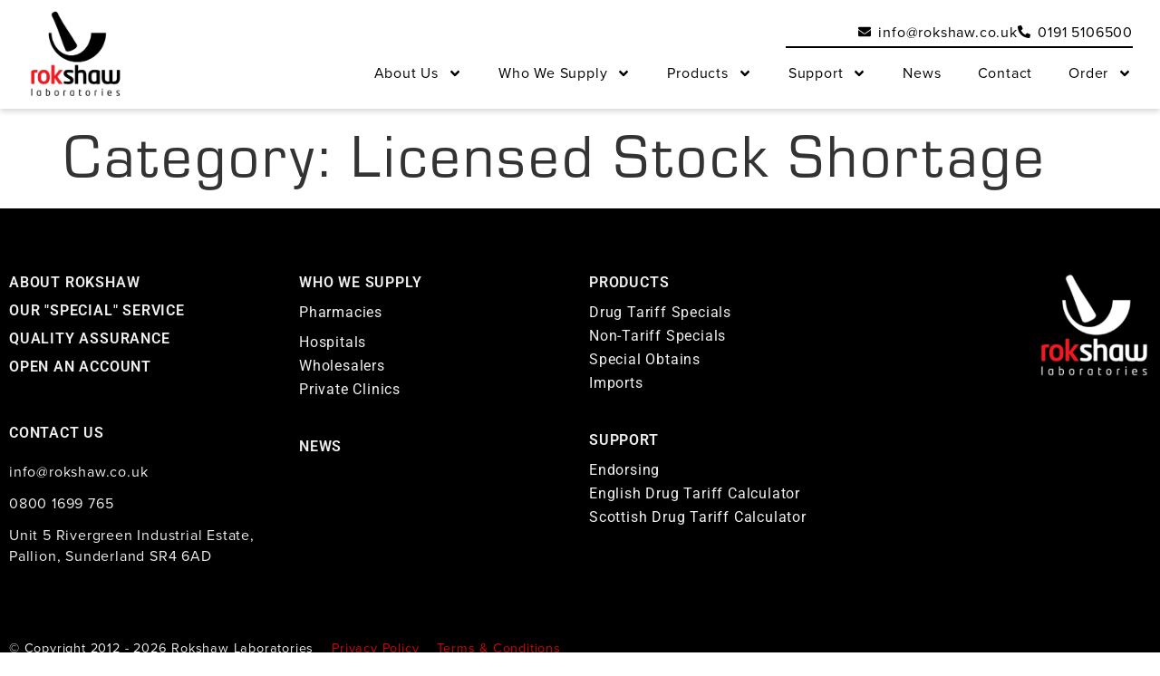

--- FILE ---
content_type: text/html; charset=UTF-8
request_url: https://rokshaw.co.uk/category/licensed-stock-shortage/
body_size: 12816
content:
<!doctype html>
<html lang="en-GB">
<head>
	<meta charset="UTF-8">
	<meta name="viewport" content="width=device-width, initial-scale=1">
	<link rel="profile" href="https://gmpg.org/xfn/11">
	<meta name='robots' content='index, follow, max-image-preview:large, max-snippet:-1, max-video-preview:-1' />
<script id="cookieyes" type="text/javascript" src="https://cdn-cookieyes.com/client_data/7b8754a30061d4a44db059ac/script.js"></script>
	<!-- This site is optimized with the Yoast SEO plugin v26.8 - https://yoast.com/product/yoast-seo-wordpress/ -->
	<title>Licensed Stock Shortage Archives - Rokshaw Laboratories</title>
	<link rel="canonical" href="https://rokshaw.co.uk/category/licensed-stock-shortage/" />
	<meta property="og:locale" content="en_GB" />
	<meta property="og:type" content="article" />
	<meta property="og:title" content="Licensed Stock Shortage Archives - Rokshaw Laboratories" />
	<meta property="og:url" content="https://rokshaw.co.uk/category/licensed-stock-shortage/" />
	<meta property="og:site_name" content="Rokshaw Laboratories" />
	<meta name="twitter:card" content="summary_large_image" />
	<meta name="twitter:site" content="@Rokshaw_Labs" />
	<script type="application/ld+json" class="yoast-schema-graph">{"@context":"https://schema.org","@graph":[{"@type":"CollectionPage","@id":"https://rokshaw.co.uk/category/licensed-stock-shortage/","url":"https://rokshaw.co.uk/category/licensed-stock-shortage/","name":"Licensed Stock Shortage Archives - Rokshaw Laboratories","isPartOf":{"@id":"https://rokshaw.co.uk/#website"},"breadcrumb":{"@id":"https://rokshaw.co.uk/category/licensed-stock-shortage/#breadcrumb"},"inLanguage":"en-GB"},{"@type":"BreadcrumbList","@id":"https://rokshaw.co.uk/category/licensed-stock-shortage/#breadcrumb","itemListElement":[{"@type":"ListItem","position":1,"name":"Home","item":"https://rokshaw.co.uk/"},{"@type":"ListItem","position":2,"name":"Licensed Stock Shortage"}]},{"@type":"WebSite","@id":"https://rokshaw.co.uk/#website","url":"https://rokshaw.co.uk/","name":"Rokshaw Laboratories","description":"The Future of Specials","publisher":{"@id":"https://rokshaw.co.uk/#organization"},"potentialAction":[{"@type":"SearchAction","target":{"@type":"EntryPoint","urlTemplate":"https://rokshaw.co.uk/?s={search_term_string}"},"query-input":{"@type":"PropertyValueSpecification","valueRequired":true,"valueName":"search_term_string"}}],"inLanguage":"en-GB"},{"@type":"Organization","@id":"https://rokshaw.co.uk/#organization","name":"Rokshaw Laboratories","url":"https://rokshaw.co.uk/","logo":{"@type":"ImageObject","inLanguage":"en-GB","@id":"https://rokshaw.co.uk/#/schema/logo/image/","url":"https://rokshaw.co.uk/wp-content/uploads/2021/04/Rokshaw-Laboratories-Logo@2x.png","contentUrl":"https://rokshaw.co.uk/wp-content/uploads/2021/04/Rokshaw-Laboratories-Logo@2x.png","width":528,"height":498,"caption":"Rokshaw Laboratories"},"image":{"@id":"https://rokshaw.co.uk/#/schema/logo/image/"},"sameAs":["https://x.com/Rokshaw_Labs","https://www.linkedin.com/company/rokshaw-limited"]}]}</script>
	<!-- / Yoast SEO plugin. -->


<link rel='dns-prefetch' href='//www.googletagmanager.com' />
<link rel="alternate" type="application/rss+xml" title="Rokshaw Laboratories &raquo; Feed" href="https://rokshaw.co.uk/feed/" />
<link rel="alternate" type="application/rss+xml" title="Rokshaw Laboratories &raquo; Comments Feed" href="https://rokshaw.co.uk/comments/feed/" />
<link rel="alternate" type="application/rss+xml" title="Rokshaw Laboratories &raquo; Licensed Stock Shortage Category Feed" href="https://rokshaw.co.uk/category/licensed-stock-shortage/feed/" />
<link rel="stylesheet" type="text/css" href="https://use.typekit.net/uqj3jtp.css"><style id='wp-img-auto-sizes-contain-inline-css'>
img:is([sizes=auto i],[sizes^="auto," i]){contain-intrinsic-size:3000px 1500px}
/*# sourceURL=wp-img-auto-sizes-contain-inline-css */
</style>
<link rel='stylesheet' id='dce-animations-css' href='https://rokshaw.co.uk/wp-content/plugins/dynamic-content-for-elementor/assets/css/animations.css?ver=3.3.23' media='all' />
<style id='wp-emoji-styles-inline-css'>

	img.wp-smiley, img.emoji {
		display: inline !important;
		border: none !important;
		box-shadow: none !important;
		height: 1em !important;
		width: 1em !important;
		margin: 0 0.07em !important;
		vertical-align: -0.1em !important;
		background: none !important;
		padding: 0 !important;
	}
/*# sourceURL=wp-emoji-styles-inline-css */
</style>
<link rel='stylesheet' id='wp-block-library-css' href='https://rokshaw.co.uk/wp-includes/css/dist/block-library/style.min.css?ver=6.9' media='all' />
<style id='global-styles-inline-css'>
:root{--wp--preset--aspect-ratio--square: 1;--wp--preset--aspect-ratio--4-3: 4/3;--wp--preset--aspect-ratio--3-4: 3/4;--wp--preset--aspect-ratio--3-2: 3/2;--wp--preset--aspect-ratio--2-3: 2/3;--wp--preset--aspect-ratio--16-9: 16/9;--wp--preset--aspect-ratio--9-16: 9/16;--wp--preset--color--black: #000000;--wp--preset--color--cyan-bluish-gray: #abb8c3;--wp--preset--color--white: #ffffff;--wp--preset--color--pale-pink: #f78da7;--wp--preset--color--vivid-red: #cf2e2e;--wp--preset--color--luminous-vivid-orange: #ff6900;--wp--preset--color--luminous-vivid-amber: #fcb900;--wp--preset--color--light-green-cyan: #7bdcb5;--wp--preset--color--vivid-green-cyan: #00d084;--wp--preset--color--pale-cyan-blue: #8ed1fc;--wp--preset--color--vivid-cyan-blue: #0693e3;--wp--preset--color--vivid-purple: #9b51e0;--wp--preset--gradient--vivid-cyan-blue-to-vivid-purple: linear-gradient(135deg,rgb(6,147,227) 0%,rgb(155,81,224) 100%);--wp--preset--gradient--light-green-cyan-to-vivid-green-cyan: linear-gradient(135deg,rgb(122,220,180) 0%,rgb(0,208,130) 100%);--wp--preset--gradient--luminous-vivid-amber-to-luminous-vivid-orange: linear-gradient(135deg,rgb(252,185,0) 0%,rgb(255,105,0) 100%);--wp--preset--gradient--luminous-vivid-orange-to-vivid-red: linear-gradient(135deg,rgb(255,105,0) 0%,rgb(207,46,46) 100%);--wp--preset--gradient--very-light-gray-to-cyan-bluish-gray: linear-gradient(135deg,rgb(238,238,238) 0%,rgb(169,184,195) 100%);--wp--preset--gradient--cool-to-warm-spectrum: linear-gradient(135deg,rgb(74,234,220) 0%,rgb(151,120,209) 20%,rgb(207,42,186) 40%,rgb(238,44,130) 60%,rgb(251,105,98) 80%,rgb(254,248,76) 100%);--wp--preset--gradient--blush-light-purple: linear-gradient(135deg,rgb(255,206,236) 0%,rgb(152,150,240) 100%);--wp--preset--gradient--blush-bordeaux: linear-gradient(135deg,rgb(254,205,165) 0%,rgb(254,45,45) 50%,rgb(107,0,62) 100%);--wp--preset--gradient--luminous-dusk: linear-gradient(135deg,rgb(255,203,112) 0%,rgb(199,81,192) 50%,rgb(65,88,208) 100%);--wp--preset--gradient--pale-ocean: linear-gradient(135deg,rgb(255,245,203) 0%,rgb(182,227,212) 50%,rgb(51,167,181) 100%);--wp--preset--gradient--electric-grass: linear-gradient(135deg,rgb(202,248,128) 0%,rgb(113,206,126) 100%);--wp--preset--gradient--midnight: linear-gradient(135deg,rgb(2,3,129) 0%,rgb(40,116,252) 100%);--wp--preset--font-size--small: 13px;--wp--preset--font-size--medium: 20px;--wp--preset--font-size--large: 36px;--wp--preset--font-size--x-large: 42px;--wp--preset--spacing--20: 0.44rem;--wp--preset--spacing--30: 0.67rem;--wp--preset--spacing--40: 1rem;--wp--preset--spacing--50: 1.5rem;--wp--preset--spacing--60: 2.25rem;--wp--preset--spacing--70: 3.38rem;--wp--preset--spacing--80: 5.06rem;--wp--preset--shadow--natural: 6px 6px 9px rgba(0, 0, 0, 0.2);--wp--preset--shadow--deep: 12px 12px 50px rgba(0, 0, 0, 0.4);--wp--preset--shadow--sharp: 6px 6px 0px rgba(0, 0, 0, 0.2);--wp--preset--shadow--outlined: 6px 6px 0px -3px rgb(255, 255, 255), 6px 6px rgb(0, 0, 0);--wp--preset--shadow--crisp: 6px 6px 0px rgb(0, 0, 0);}:root { --wp--style--global--content-size: 800px;--wp--style--global--wide-size: 1200px; }:where(body) { margin: 0; }.wp-site-blocks > .alignleft { float: left; margin-right: 2em; }.wp-site-blocks > .alignright { float: right; margin-left: 2em; }.wp-site-blocks > .aligncenter { justify-content: center; margin-left: auto; margin-right: auto; }:where(.wp-site-blocks) > * { margin-block-start: 24px; margin-block-end: 0; }:where(.wp-site-blocks) > :first-child { margin-block-start: 0; }:where(.wp-site-blocks) > :last-child { margin-block-end: 0; }:root { --wp--style--block-gap: 24px; }:root :where(.is-layout-flow) > :first-child{margin-block-start: 0;}:root :where(.is-layout-flow) > :last-child{margin-block-end: 0;}:root :where(.is-layout-flow) > *{margin-block-start: 24px;margin-block-end: 0;}:root :where(.is-layout-constrained) > :first-child{margin-block-start: 0;}:root :where(.is-layout-constrained) > :last-child{margin-block-end: 0;}:root :where(.is-layout-constrained) > *{margin-block-start: 24px;margin-block-end: 0;}:root :where(.is-layout-flex){gap: 24px;}:root :where(.is-layout-grid){gap: 24px;}.is-layout-flow > .alignleft{float: left;margin-inline-start: 0;margin-inline-end: 2em;}.is-layout-flow > .alignright{float: right;margin-inline-start: 2em;margin-inline-end: 0;}.is-layout-flow > .aligncenter{margin-left: auto !important;margin-right: auto !important;}.is-layout-constrained > .alignleft{float: left;margin-inline-start: 0;margin-inline-end: 2em;}.is-layout-constrained > .alignright{float: right;margin-inline-start: 2em;margin-inline-end: 0;}.is-layout-constrained > .aligncenter{margin-left: auto !important;margin-right: auto !important;}.is-layout-constrained > :where(:not(.alignleft):not(.alignright):not(.alignfull)){max-width: var(--wp--style--global--content-size);margin-left: auto !important;margin-right: auto !important;}.is-layout-constrained > .alignwide{max-width: var(--wp--style--global--wide-size);}body .is-layout-flex{display: flex;}.is-layout-flex{flex-wrap: wrap;align-items: center;}.is-layout-flex > :is(*, div){margin: 0;}body .is-layout-grid{display: grid;}.is-layout-grid > :is(*, div){margin: 0;}body{padding-top: 0px;padding-right: 0px;padding-bottom: 0px;padding-left: 0px;}a:where(:not(.wp-element-button)){text-decoration: underline;}:root :where(.wp-element-button, .wp-block-button__link){background-color: #32373c;border-width: 0;color: #fff;font-family: inherit;font-size: inherit;font-style: inherit;font-weight: inherit;letter-spacing: inherit;line-height: inherit;padding-top: calc(0.667em + 2px);padding-right: calc(1.333em + 2px);padding-bottom: calc(0.667em + 2px);padding-left: calc(1.333em + 2px);text-decoration: none;text-transform: inherit;}.has-black-color{color: var(--wp--preset--color--black) !important;}.has-cyan-bluish-gray-color{color: var(--wp--preset--color--cyan-bluish-gray) !important;}.has-white-color{color: var(--wp--preset--color--white) !important;}.has-pale-pink-color{color: var(--wp--preset--color--pale-pink) !important;}.has-vivid-red-color{color: var(--wp--preset--color--vivid-red) !important;}.has-luminous-vivid-orange-color{color: var(--wp--preset--color--luminous-vivid-orange) !important;}.has-luminous-vivid-amber-color{color: var(--wp--preset--color--luminous-vivid-amber) !important;}.has-light-green-cyan-color{color: var(--wp--preset--color--light-green-cyan) !important;}.has-vivid-green-cyan-color{color: var(--wp--preset--color--vivid-green-cyan) !important;}.has-pale-cyan-blue-color{color: var(--wp--preset--color--pale-cyan-blue) !important;}.has-vivid-cyan-blue-color{color: var(--wp--preset--color--vivid-cyan-blue) !important;}.has-vivid-purple-color{color: var(--wp--preset--color--vivid-purple) !important;}.has-black-background-color{background-color: var(--wp--preset--color--black) !important;}.has-cyan-bluish-gray-background-color{background-color: var(--wp--preset--color--cyan-bluish-gray) !important;}.has-white-background-color{background-color: var(--wp--preset--color--white) !important;}.has-pale-pink-background-color{background-color: var(--wp--preset--color--pale-pink) !important;}.has-vivid-red-background-color{background-color: var(--wp--preset--color--vivid-red) !important;}.has-luminous-vivid-orange-background-color{background-color: var(--wp--preset--color--luminous-vivid-orange) !important;}.has-luminous-vivid-amber-background-color{background-color: var(--wp--preset--color--luminous-vivid-amber) !important;}.has-light-green-cyan-background-color{background-color: var(--wp--preset--color--light-green-cyan) !important;}.has-vivid-green-cyan-background-color{background-color: var(--wp--preset--color--vivid-green-cyan) !important;}.has-pale-cyan-blue-background-color{background-color: var(--wp--preset--color--pale-cyan-blue) !important;}.has-vivid-cyan-blue-background-color{background-color: var(--wp--preset--color--vivid-cyan-blue) !important;}.has-vivid-purple-background-color{background-color: var(--wp--preset--color--vivid-purple) !important;}.has-black-border-color{border-color: var(--wp--preset--color--black) !important;}.has-cyan-bluish-gray-border-color{border-color: var(--wp--preset--color--cyan-bluish-gray) !important;}.has-white-border-color{border-color: var(--wp--preset--color--white) !important;}.has-pale-pink-border-color{border-color: var(--wp--preset--color--pale-pink) !important;}.has-vivid-red-border-color{border-color: var(--wp--preset--color--vivid-red) !important;}.has-luminous-vivid-orange-border-color{border-color: var(--wp--preset--color--luminous-vivid-orange) !important;}.has-luminous-vivid-amber-border-color{border-color: var(--wp--preset--color--luminous-vivid-amber) !important;}.has-light-green-cyan-border-color{border-color: var(--wp--preset--color--light-green-cyan) !important;}.has-vivid-green-cyan-border-color{border-color: var(--wp--preset--color--vivid-green-cyan) !important;}.has-pale-cyan-blue-border-color{border-color: var(--wp--preset--color--pale-cyan-blue) !important;}.has-vivid-cyan-blue-border-color{border-color: var(--wp--preset--color--vivid-cyan-blue) !important;}.has-vivid-purple-border-color{border-color: var(--wp--preset--color--vivid-purple) !important;}.has-vivid-cyan-blue-to-vivid-purple-gradient-background{background: var(--wp--preset--gradient--vivid-cyan-blue-to-vivid-purple) !important;}.has-light-green-cyan-to-vivid-green-cyan-gradient-background{background: var(--wp--preset--gradient--light-green-cyan-to-vivid-green-cyan) !important;}.has-luminous-vivid-amber-to-luminous-vivid-orange-gradient-background{background: var(--wp--preset--gradient--luminous-vivid-amber-to-luminous-vivid-orange) !important;}.has-luminous-vivid-orange-to-vivid-red-gradient-background{background: var(--wp--preset--gradient--luminous-vivid-orange-to-vivid-red) !important;}.has-very-light-gray-to-cyan-bluish-gray-gradient-background{background: var(--wp--preset--gradient--very-light-gray-to-cyan-bluish-gray) !important;}.has-cool-to-warm-spectrum-gradient-background{background: var(--wp--preset--gradient--cool-to-warm-spectrum) !important;}.has-blush-light-purple-gradient-background{background: var(--wp--preset--gradient--blush-light-purple) !important;}.has-blush-bordeaux-gradient-background{background: var(--wp--preset--gradient--blush-bordeaux) !important;}.has-luminous-dusk-gradient-background{background: var(--wp--preset--gradient--luminous-dusk) !important;}.has-pale-ocean-gradient-background{background: var(--wp--preset--gradient--pale-ocean) !important;}.has-electric-grass-gradient-background{background: var(--wp--preset--gradient--electric-grass) !important;}.has-midnight-gradient-background{background: var(--wp--preset--gradient--midnight) !important;}.has-small-font-size{font-size: var(--wp--preset--font-size--small) !important;}.has-medium-font-size{font-size: var(--wp--preset--font-size--medium) !important;}.has-large-font-size{font-size: var(--wp--preset--font-size--large) !important;}.has-x-large-font-size{font-size: var(--wp--preset--font-size--x-large) !important;}
:root :where(.wp-block-pullquote){font-size: 1.5em;line-height: 1.6;}
/*# sourceURL=global-styles-inline-css */
</style>
<link rel='stylesheet' id='dce-style-css' href='https://rokshaw.co.uk/wp-content/plugins/dynamic-content-for-elementor/assets/css/style.min.css?ver=3.3.23' media='all' />
<link rel='stylesheet' id='dce-hidden-label-css' href='https://rokshaw.co.uk/wp-content/plugins/dynamic-content-for-elementor/assets/css/hidden-label.min.css?ver=3.3.23' media='all' />
<link rel='stylesheet' id='dce-dynamic-visibility-css' href='https://rokshaw.co.uk/wp-content/plugins/dynamic-content-for-elementor/assets/css/dynamic-visibility.min.css?ver=3.3.23' media='all' />
<link rel='stylesheet' id='dce-tooltip-css' href='https://rokshaw.co.uk/wp-content/plugins/dynamic-content-for-elementor/assets/css/tooltip.min.css?ver=3.3.23' media='all' />
<link rel='stylesheet' id='dce-reveal-css' href='https://rokshaw.co.uk/wp-content/plugins/dynamic-content-for-elementor/assets/css/reveal.min.css?ver=3.3.23' media='all' />
<link rel='stylesheet' id='dce-plyr-css' href='https://rokshaw.co.uk/wp-content/plugins/dynamic-content-for-elementor/assets/node/plyr/plyr.css?ver=3.3.23' media='all' />
<link rel='stylesheet' id='hello-elementor-css' href='https://rokshaw.co.uk/wp-content/themes/hello-elementor/assets/css/reset.css?ver=3.4.5' media='all' />
<link rel='stylesheet' id='hello-elementor-theme-style-css' href='https://rokshaw.co.uk/wp-content/themes/hello-elementor/assets/css/theme.css?ver=3.4.5' media='all' />
<link rel='stylesheet' id='hello-elementor-header-footer-css' href='https://rokshaw.co.uk/wp-content/themes/hello-elementor/assets/css/header-footer.css?ver=3.4.5' media='all' />
<link rel='stylesheet' id='elementor-frontend-css' href='https://rokshaw.co.uk/wp-content/plugins/elementor/assets/css/frontend.min.css?ver=3.33.4' media='all' />
<link rel='stylesheet' id='widget-image-css' href='https://rokshaw.co.uk/wp-content/plugins/elementor/assets/css/widget-image.min.css?ver=3.33.4' media='all' />
<link rel='stylesheet' id='widget-icon-list-css' href='https://rokshaw.co.uk/wp-content/plugins/elementor/assets/css/widget-icon-list.min.css?ver=3.33.4' media='all' />
<link rel='stylesheet' id='widget-nav-menu-css' href='https://rokshaw.co.uk/wp-content/plugins/elementor-pro/assets/css/widget-nav-menu.min.css?ver=3.29.0' media='all' />
<link rel='stylesheet' id='e-animation-fadeIn-css' href='https://rokshaw.co.uk/wp-content/plugins/elementor/assets/lib/animations/styles/fadeIn.min.css?ver=3.33.4' media='all' />
<link rel='stylesheet' id='widget-social-icons-css' href='https://rokshaw.co.uk/wp-content/plugins/elementor/assets/css/widget-social-icons.min.css?ver=3.33.4' media='all' />
<link rel='stylesheet' id='e-apple-webkit-css' href='https://rokshaw.co.uk/wp-content/plugins/elementor/assets/css/conditionals/apple-webkit.min.css?ver=3.33.4' media='all' />
<link rel='stylesheet' id='elementor-post-5-css' href='https://rokshaw.co.uk/wp-content/uploads/elementor/css/post-5.css?ver=1768941952' media='all' />
<link rel='stylesheet' id='dashicons-css' href='https://rokshaw.co.uk/wp-includes/css/dashicons.min.css?ver=6.9' media='all' />
<link rel='stylesheet' id='elementor-post-15-css' href='https://rokshaw.co.uk/wp-content/uploads/elementor/css/post-15.css?ver=1768941952' media='all' />
<link rel='stylesheet' id='elementor-post-16-css' href='https://rokshaw.co.uk/wp-content/uploads/elementor/css/post-16.css?ver=1768941952' media='all' />
<link rel='stylesheet' id='omni-style-css' href='https://rokshaw.co.uk/wp-content/themes/omni/style.css?ver=6.9' media='all' />
<link rel='stylesheet' id='frm-style-css' href='https://rokshaw.co.uk/wp-content/themes/omni/css/frm.css?ver=6.9' media='all' />
<link rel='stylesheet' id='elementor-gf-local-roboto-css' href='https://rokshaw.co.uk/wp-content/uploads/elementor/google-fonts/css/roboto.css?ver=1744826806' media='all' />
<link rel='stylesheet' id='elementor-gf-local-robotoslab-css' href='https://rokshaw.co.uk/wp-content/uploads/elementor/google-fonts/css/robotoslab.css?ver=1744826807' media='all' />
<script src="https://rokshaw.co.uk/wp-includes/js/jquery/jquery.min.js?ver=3.7.1" id="jquery-core-js"></script>
<script src="https://rokshaw.co.uk/wp-includes/js/jquery/jquery-migrate.min.js?ver=3.4.1" id="jquery-migrate-js"></script>

<!-- Google tag (gtag.js) snippet added by Site Kit -->
<!-- Google Analytics snippet added by Site Kit -->
<script src="https://www.googletagmanager.com/gtag/js?id=GT-PZQ74SW" id="google_gtagjs-js" async></script>
<script id="google_gtagjs-js-after">
window.dataLayer = window.dataLayer || [];function gtag(){dataLayer.push(arguments);}
gtag("set","linker",{"domains":["rokshaw.co.uk"]});
gtag("js", new Date());
gtag("set", "developer_id.dZTNiMT", true);
gtag("config", "GT-PZQ74SW");
//# sourceURL=google_gtagjs-js-after
</script>
<link rel="https://api.w.org/" href="https://rokshaw.co.uk/wp-json/" /><link rel="alternate" title="JSON" type="application/json" href="https://rokshaw.co.uk/wp-json/wp/v2/categories/15" /><link rel="EditURI" type="application/rsd+xml" title="RSD" href="https://rokshaw.co.uk/xmlrpc.php?rsd" />
<meta name="generator" content="Site Kit by Google 1.168.0" /><meta name="generator" content="Elementor 3.33.4; features: e_font_icon_svg, additional_custom_breakpoints; settings: css_print_method-external, google_font-enabled, font_display-auto">
<!-- Google tag (gtag.js) - Google Ads: TAG_ID -->
<script async src="https://www.googletagmanager.com/gtag/js?id=AW-824592585"></script>
<script>
	window.dataLayer = window.dataLayer || [];
	function gtag(){dataLayer.push(arguments);}
	gtag('js', new Date());
	gtag('config','AW-824592585');
</script>
			<style>
				.e-con.e-parent:nth-of-type(n+4):not(.e-lazyloaded):not(.e-no-lazyload),
				.e-con.e-parent:nth-of-type(n+4):not(.e-lazyloaded):not(.e-no-lazyload) * {
					background-image: none !important;
				}
				@media screen and (max-height: 1024px) {
					.e-con.e-parent:nth-of-type(n+3):not(.e-lazyloaded):not(.e-no-lazyload),
					.e-con.e-parent:nth-of-type(n+3):not(.e-lazyloaded):not(.e-no-lazyload) * {
						background-image: none !important;
					}
				}
				@media screen and (max-height: 640px) {
					.e-con.e-parent:nth-of-type(n+2):not(.e-lazyloaded):not(.e-no-lazyload),
					.e-con.e-parent:nth-of-type(n+2):not(.e-lazyloaded):not(.e-no-lazyload) * {
						background-image: none !important;
					}
				}
			</style>
			<link rel="icon" href="https://rokshaw.co.uk/wp-content/uploads/2021/04/Rokshaw-Laboratories-Logo@2x-1-150x150.png" sizes="32x32" />
<link rel="icon" href="https://rokshaw.co.uk/wp-content/uploads/2021/04/Rokshaw-Laboratories-Logo@2x-1-300x300.png" sizes="192x192" />
<link rel="apple-touch-icon" href="https://rokshaw.co.uk/wp-content/uploads/2021/04/Rokshaw-Laboratories-Logo@2x-1-300x300.png" />
<meta name="msapplication-TileImage" content="https://rokshaw.co.uk/wp-content/uploads/2021/04/Rokshaw-Laboratories-Logo@2x-1-300x300.png" />
		<style id="wp-custom-css">
			.cky-btn {
	padding: 8px !important;
}		</style>
		</head>
<body class="archive category category-licensed-stock-shortage category-15 wp-custom-logo wp-embed-responsive wp-theme-hello-elementor wp-child-theme-omni hello-elementor-default elementor-default elementor-kit-5">


<a class="skip-link screen-reader-text" href="#content">Skip to content</a>

		<div data-elementor-type="header" data-elementor-id="15" class="elementor elementor-15 elementor-location-header" data-elementor-post-type="elementor_library">
					<section class="elementor-section elementor-top-section elementor-element elementor-element-aefb5f5 elementor-section-content-middle elementor-section-boxed elementor-section-height-default elementor-section-height-default" data-id="aefb5f5" data-element_type="section">
						<div class="elementor-container elementor-column-gap-default">
					<div class="elementor-column elementor-col-50 elementor-top-column elementor-element elementor-element-9e24812" data-id="9e24812" data-element_type="column">
			<div class="elementor-widget-wrap elementor-element-populated">
						<div class="elementor-element elementor-element-1b90e2d elementor-widget__width-auto elementor-widget elementor-widget-theme-site-logo elementor-widget-image" data-id="1b90e2d" data-element_type="widget" data-widget_type="theme-site-logo.default">
				<div class="elementor-widget-container">
											<a href="https://rokshaw.co.uk">
			<img fetchpriority="high" width="528" height="498" src="https://rokshaw.co.uk/wp-content/uploads/2021/04/Rokshaw-Laboratories-Logo@2x.png" class="attachment-full size-full wp-image-55" alt="" srcset="https://rokshaw.co.uk/wp-content/uploads/2021/04/Rokshaw-Laboratories-Logo@2x.png 528w, https://rokshaw.co.uk/wp-content/uploads/2021/04/Rokshaw-Laboratories-Logo@2x-300x283.png 300w" sizes="(max-width: 528px) 100vw, 528px" />				</a>
											</div>
				</div>
					</div>
		</div>
				<div class="elementor-column elementor-col-50 elementor-top-column elementor-element elementor-element-b67e627" data-id="b67e627" data-element_type="column">
			<div class="elementor-widget-wrap elementor-element-populated">
						<div class="elementor-element elementor-element-2f2bed8 elementor-icon-list--layout-inline elementor-widget__width-auto elementor-hidden-mobile elementor-tablet-align-right elementor-widget-tablet__width-inherit elementor-list-item-link-full_width elementor-widget elementor-widget-icon-list" data-id="2f2bed8" data-element_type="widget" data-widget_type="icon-list.default">
				<div class="elementor-widget-container">
							<ul class="elementor-icon-list-items elementor-inline-items">
							<li class="elementor-icon-list-item elementor-inline-item">
											<a href="/cdn-cgi/l/email-protection#82ebece4edc2f0ede9f1eae3f5ace1edacf7e9">

												<span class="elementor-icon-list-icon">
							<svg aria-hidden="true" class="e-font-icon-svg e-fas-envelope" viewBox="0 0 512 512" xmlns="http://www.w3.org/2000/svg"><path d="M502.3 190.8c3.9-3.1 9.7-.2 9.7 4.7V400c0 26.5-21.5 48-48 48H48c-26.5 0-48-21.5-48-48V195.6c0-5 5.7-7.8 9.7-4.7 22.4 17.4 52.1 39.5 154.1 113.6 21.1 15.4 56.7 47.8 92.2 47.6 35.7.3 72-32.8 92.3-47.6 102-74.1 131.6-96.3 154-113.7zM256 320c23.2.4 56.6-29.2 73.4-41.4 132.7-96.3 142.8-104.7 173.4-128.7 5.8-4.5 9.2-11.5 9.2-18.9v-19c0-26.5-21.5-48-48-48H48C21.5 64 0 85.5 0 112v19c0 7.4 3.4 14.3 9.2 18.9 30.6 23.9 40.7 32.4 173.4 128.7 16.8 12.2 50.2 41.8 73.4 41.4z"></path></svg>						</span>
										<span class="elementor-icon-list-text"><span class="__cf_email__" data-cfemail="91f8fff7fed1e3fefae2f9f0e6bff2febfe4fa">[email&#160;protected]</span></span>
											</a>
									</li>
								<li class="elementor-icon-list-item elementor-inline-item">
											<a href="tel:0191%205106500">

												<span class="elementor-icon-list-icon">
							<svg aria-hidden="true" class="e-font-icon-svg e-fas-phone-alt" viewBox="0 0 512 512" xmlns="http://www.w3.org/2000/svg"><path d="M497.39 361.8l-112-48a24 24 0 0 0-28 6.9l-49.6 60.6A370.66 370.66 0 0 1 130.6 204.11l60.6-49.6a23.94 23.94 0 0 0 6.9-28l-48-112A24.16 24.16 0 0 0 122.6.61l-104 24A24 24 0 0 0 0 48c0 256.5 207.9 464 464 464a24 24 0 0 0 23.4-18.6l24-104a24.29 24.29 0 0 0-14.01-27.6z"></path></svg>						</span>
										<span class="elementor-icon-list-text">0191 5106500</span>
											</a>
									</li>
						</ul>
						</div>
				</div>
				<div class="elementor-element elementor-element-c122533 elementor-nav-menu__align-end elementor-nav-menu--stretch elementor-widget-tablet__width-initial elementor-nav-menu--dropdown-tablet elementor-nav-menu__text-align-aside elementor-nav-menu--toggle elementor-nav-menu--burger elementor-widget elementor-widget-nav-menu" data-id="c122533" data-element_type="widget" data-settings="{&quot;submenu_icon&quot;:{&quot;value&quot;:&quot;&lt;svg class=\&quot;e-font-icon-svg e-fas-angle-down\&quot; viewBox=\&quot;0 0 320 512\&quot; xmlns=\&quot;http:\/\/www.w3.org\/2000\/svg\&quot;&gt;&lt;path d=\&quot;M143 352.3L7 216.3c-9.4-9.4-9.4-24.6 0-33.9l22.6-22.6c9.4-9.4 24.6-9.4 33.9 0l96.4 96.4 96.4-96.4c9.4-9.4 24.6-9.4 33.9 0l22.6 22.6c9.4 9.4 9.4 24.6 0 33.9l-136 136c-9.2 9.4-24.4 9.4-33.8 0z\&quot;&gt;&lt;\/path&gt;&lt;\/svg&gt;&quot;,&quot;library&quot;:&quot;fa-solid&quot;},&quot;full_width&quot;:&quot;stretch&quot;,&quot;layout&quot;:&quot;horizontal&quot;,&quot;toggle&quot;:&quot;burger&quot;}" data-widget_type="nav-menu.default">
				<div class="elementor-widget-container">
								<nav aria-label="Menu" class="elementor-nav-menu--main elementor-nav-menu__container elementor-nav-menu--layout-horizontal e--pointer-underline e--animation-fade">
				<ul id="menu-1-c122533" class="elementor-nav-menu"><li class="menu-item menu-item-type-custom menu-item-object-custom menu-item-has-children menu-item-13064"><a href="#" class="elementor-item elementor-item-anchor">About Us</a>
<ul class="sub-menu elementor-nav-menu--dropdown">
	<li class="menu-item menu-item-type-post_type menu-item-object-page menu-item-144"><a href="https://rokshaw.co.uk/about/" class="elementor-sub-item">About Rokshaw</a></li>
	<li class="menu-item menu-item-type-post_type menu-item-object-page menu-item-13065"><a href="https://rokshaw.co.uk/products/specials/" class="elementor-sub-item">Our “Special” Service</a></li>
	<li class="menu-item menu-item-type-post_type menu-item-object-page menu-item-13066"><a href="https://rokshaw.co.uk/about/quality-assurance/" class="elementor-sub-item">Quality</a></li>
</ul>
</li>
<li class="menu-item menu-item-type-post_type menu-item-object-page menu-item-has-children menu-item-108"><a href="https://rokshaw.co.uk/who-we-supply/" class="elementor-item">Who We Supply</a>
<ul class="sub-menu elementor-nav-menu--dropdown">
	<li class="menu-item menu-item-type-post_type menu-item-object-page menu-item-13069"><a href="https://rokshaw.co.uk/who-we-supply/pharmacies/" class="elementor-sub-item">Pharmacies</a></li>
	<li class="menu-item menu-item-type-post_type menu-item-object-page menu-item-13067"><a href="https://rokshaw.co.uk/who-we-supply/pharmacies/hospitals/" class="elementor-sub-item">Hospitals</a></li>
	<li class="menu-item menu-item-type-post_type menu-item-object-page menu-item-13070"><a href="https://rokshaw.co.uk/who-we-supply/pharmacies/wholesalers/" class="elementor-sub-item">Wholesalers</a></li>
	<li class="menu-item menu-item-type-post_type menu-item-object-page menu-item-13068"><a href="https://rokshaw.co.uk/who-we-supply/pharmacies/private-clinics/" class="elementor-sub-item">Private Clinics</a></li>
</ul>
</li>
<li class="menu-item menu-item-type-post_type menu-item-object-page menu-item-has-children menu-item-120"><a href="https://rokshaw.co.uk/products/" class="elementor-item">Products</a>
<ul class="sub-menu elementor-nav-menu--dropdown">
	<li class="menu-item menu-item-type-post_type menu-item-object-page menu-item-13071"><a href="https://rokshaw.co.uk/products/specials/drug-tariff-specials/" class="elementor-sub-item">Drug Tariff Specials</a></li>
	<li class="menu-item menu-item-type-post_type menu-item-object-page menu-item-13072"><a href="https://rokshaw.co.uk/products/specials/non-tariff-specials/" class="elementor-sub-item">Non-Tariff Specials</a></li>
	<li class="menu-item menu-item-type-post_type menu-item-object-page menu-item-13073"><a href="https://rokshaw.co.uk/products/specials/special-obtains/" class="elementor-sub-item">Special Obtains</a></li>
	<li class="menu-item menu-item-type-post_type menu-item-object-page menu-item-13074"><a href="https://rokshaw.co.uk/products/imports-overlabeling/" class="elementor-sub-item">Imports</a></li>
</ul>
</li>
<li class="menu-item menu-item-type-post_type menu-item-object-page menu-item-has-children menu-item-11719"><a href="https://rokshaw.co.uk/support/pharmacy-support/endorsing/" class="elementor-item">Support</a>
<ul class="sub-menu elementor-nav-menu--dropdown">
	<li class="menu-item menu-item-type-post_type menu-item-object-page menu-item-13075"><a href="https://rokshaw.co.uk/support/pharmacy-support/endorsing/" class="elementor-sub-item">Endorsing</a></li>
	<li class="menu-item menu-item-type-post_type menu-item-object-page menu-item-13077"><a href="https://rokshaw.co.uk/support/pharmacy-support/english-drug-tariff-calculator/" class="elementor-sub-item">English Drug Tariff Calculator</a></li>
	<li class="menu-item menu-item-type-post_type menu-item-object-page menu-item-13076"><a href="https://rokshaw.co.uk/support/pharmacy-support/scottish-drug-tariff-calculator/" class="elementor-sub-item">Scottish Drug Tariff Calculator</a></li>
</ul>
</li>
<li class="menu-item menu-item-type-post_type menu-item-object-page current_page_parent menu-item-12915"><a href="https://rokshaw.co.uk/latest-news/" class="elementor-item">News</a></li>
<li class="menu-item menu-item-type-post_type menu-item-object-page menu-item-139"><a href="https://rokshaw.co.uk/contact/" class="elementor-item">Contact</a></li>
<li class="menu-item menu-item-type-custom menu-item-object-custom menu-item-has-children menu-item-118"><a href="https://rokshaw-systems.co.uk/user/start/" class="elementor-item">Order</a>
<ul class="sub-menu elementor-nav-menu--dropdown">
	<li class="menu-item menu-item-type-custom menu-item-object-custom menu-item-13078"><a target="_blank" href="https://rokshaw-systems.co.uk/user/signup/" class="elementor-sub-item">Open an account</a></li>
	<li class="menu-item menu-item-type-custom menu-item-object-custom menu-item-13079"><a target="_blank" href="https://rokshaw-systems.co.uk/user/start/" class="elementor-sub-item">Place an order</a></li>
</ul>
</li>
</ul>			</nav>
					<div class="elementor-menu-toggle" role="button" tabindex="0" aria-label="Menu Toggle" aria-expanded="false">
			<svg aria-hidden="true" role="presentation" class="elementor-menu-toggle__icon--open e-font-icon-svg e-eicon-menu-bar" viewBox="0 0 1000 1000" xmlns="http://www.w3.org/2000/svg"><path d="M104 333H896C929 333 958 304 958 271S929 208 896 208H104C71 208 42 237 42 271S71 333 104 333ZM104 583H896C929 583 958 554 958 521S929 458 896 458H104C71 458 42 487 42 521S71 583 104 583ZM104 833H896C929 833 958 804 958 771S929 708 896 708H104C71 708 42 737 42 771S71 833 104 833Z"></path></svg><svg aria-hidden="true" role="presentation" class="elementor-menu-toggle__icon--close e-font-icon-svg e-eicon-close" viewBox="0 0 1000 1000" xmlns="http://www.w3.org/2000/svg"><path d="M742 167L500 408 258 167C246 154 233 150 217 150 196 150 179 158 167 167 154 179 150 196 150 212 150 229 154 242 171 254L408 500 167 742C138 771 138 800 167 829 196 858 225 858 254 829L496 587 738 829C750 842 767 846 783 846 800 846 817 842 829 829 842 817 846 804 846 783 846 767 842 750 829 737L588 500 833 258C863 229 863 200 833 171 804 137 775 137 742 167Z"></path></svg>		</div>
					<nav class="elementor-nav-menu--dropdown elementor-nav-menu__container" aria-hidden="true">
				<ul id="menu-2-c122533" class="elementor-nav-menu"><li class="menu-item menu-item-type-custom menu-item-object-custom menu-item-has-children menu-item-13064"><a href="#" class="elementor-item elementor-item-anchor" tabindex="-1">About Us</a>
<ul class="sub-menu elementor-nav-menu--dropdown">
	<li class="menu-item menu-item-type-post_type menu-item-object-page menu-item-144"><a href="https://rokshaw.co.uk/about/" class="elementor-sub-item" tabindex="-1">About Rokshaw</a></li>
	<li class="menu-item menu-item-type-post_type menu-item-object-page menu-item-13065"><a href="https://rokshaw.co.uk/products/specials/" class="elementor-sub-item" tabindex="-1">Our “Special” Service</a></li>
	<li class="menu-item menu-item-type-post_type menu-item-object-page menu-item-13066"><a href="https://rokshaw.co.uk/about/quality-assurance/" class="elementor-sub-item" tabindex="-1">Quality</a></li>
</ul>
</li>
<li class="menu-item menu-item-type-post_type menu-item-object-page menu-item-has-children menu-item-108"><a href="https://rokshaw.co.uk/who-we-supply/" class="elementor-item" tabindex="-1">Who We Supply</a>
<ul class="sub-menu elementor-nav-menu--dropdown">
	<li class="menu-item menu-item-type-post_type menu-item-object-page menu-item-13069"><a href="https://rokshaw.co.uk/who-we-supply/pharmacies/" class="elementor-sub-item" tabindex="-1">Pharmacies</a></li>
	<li class="menu-item menu-item-type-post_type menu-item-object-page menu-item-13067"><a href="https://rokshaw.co.uk/who-we-supply/pharmacies/hospitals/" class="elementor-sub-item" tabindex="-1">Hospitals</a></li>
	<li class="menu-item menu-item-type-post_type menu-item-object-page menu-item-13070"><a href="https://rokshaw.co.uk/who-we-supply/pharmacies/wholesalers/" class="elementor-sub-item" tabindex="-1">Wholesalers</a></li>
	<li class="menu-item menu-item-type-post_type menu-item-object-page menu-item-13068"><a href="https://rokshaw.co.uk/who-we-supply/pharmacies/private-clinics/" class="elementor-sub-item" tabindex="-1">Private Clinics</a></li>
</ul>
</li>
<li class="menu-item menu-item-type-post_type menu-item-object-page menu-item-has-children menu-item-120"><a href="https://rokshaw.co.uk/products/" class="elementor-item" tabindex="-1">Products</a>
<ul class="sub-menu elementor-nav-menu--dropdown">
	<li class="menu-item menu-item-type-post_type menu-item-object-page menu-item-13071"><a href="https://rokshaw.co.uk/products/specials/drug-tariff-specials/" class="elementor-sub-item" tabindex="-1">Drug Tariff Specials</a></li>
	<li class="menu-item menu-item-type-post_type menu-item-object-page menu-item-13072"><a href="https://rokshaw.co.uk/products/specials/non-tariff-specials/" class="elementor-sub-item" tabindex="-1">Non-Tariff Specials</a></li>
	<li class="menu-item menu-item-type-post_type menu-item-object-page menu-item-13073"><a href="https://rokshaw.co.uk/products/specials/special-obtains/" class="elementor-sub-item" tabindex="-1">Special Obtains</a></li>
	<li class="menu-item menu-item-type-post_type menu-item-object-page menu-item-13074"><a href="https://rokshaw.co.uk/products/imports-overlabeling/" class="elementor-sub-item" tabindex="-1">Imports</a></li>
</ul>
</li>
<li class="menu-item menu-item-type-post_type menu-item-object-page menu-item-has-children menu-item-11719"><a href="https://rokshaw.co.uk/support/pharmacy-support/endorsing/" class="elementor-item" tabindex="-1">Support</a>
<ul class="sub-menu elementor-nav-menu--dropdown">
	<li class="menu-item menu-item-type-post_type menu-item-object-page menu-item-13075"><a href="https://rokshaw.co.uk/support/pharmacy-support/endorsing/" class="elementor-sub-item" tabindex="-1">Endorsing</a></li>
	<li class="menu-item menu-item-type-post_type menu-item-object-page menu-item-13077"><a href="https://rokshaw.co.uk/support/pharmacy-support/english-drug-tariff-calculator/" class="elementor-sub-item" tabindex="-1">English Drug Tariff Calculator</a></li>
	<li class="menu-item menu-item-type-post_type menu-item-object-page menu-item-13076"><a href="https://rokshaw.co.uk/support/pharmacy-support/scottish-drug-tariff-calculator/" class="elementor-sub-item" tabindex="-1">Scottish Drug Tariff Calculator</a></li>
</ul>
</li>
<li class="menu-item menu-item-type-post_type menu-item-object-page current_page_parent menu-item-12915"><a href="https://rokshaw.co.uk/latest-news/" class="elementor-item" tabindex="-1">News</a></li>
<li class="menu-item menu-item-type-post_type menu-item-object-page menu-item-139"><a href="https://rokshaw.co.uk/contact/" class="elementor-item" tabindex="-1">Contact</a></li>
<li class="menu-item menu-item-type-custom menu-item-object-custom menu-item-has-children menu-item-118"><a href="https://rokshaw-systems.co.uk/user/start/" class="elementor-item" tabindex="-1">Order</a>
<ul class="sub-menu elementor-nav-menu--dropdown">
	<li class="menu-item menu-item-type-custom menu-item-object-custom menu-item-13078"><a target="_blank" href="https://rokshaw-systems.co.uk/user/signup/" class="elementor-sub-item" tabindex="-1">Open an account</a></li>
	<li class="menu-item menu-item-type-custom menu-item-object-custom menu-item-13079"><a target="_blank" href="https://rokshaw-systems.co.uk/user/start/" class="elementor-sub-item" tabindex="-1">Place an order</a></li>
</ul>
</li>
</ul>			</nav>
						</div>
				</div>
					</div>
		</div>
					</div>
		</section>
				</div>
		<main id="content" class="site-main">

			<div class="page-header">
			<h1 class="entry-title">Category: <span>Licensed Stock Shortage</span></h1>		</div>
	
	<div class="page-content">
			</div>

	
</main>
		<div data-elementor-type="footer" data-elementor-id="16" class="elementor elementor-16 elementor-location-footer" data-elementor-post-type="elementor_library">
			<!-- dce invisible element a5be4f5 -->		<section class="elementor-section elementor-top-section elementor-element elementor-element-440d180 elementor-section-boxed elementor-section-height-default elementor-section-height-default" data-id="440d180" data-element_type="section" data-settings="{&quot;background_background&quot;:&quot;classic&quot;}">
						<div class="elementor-container elementor-column-gap-default">
					<div class="elementor-column elementor-col-25 elementor-top-column elementor-element elementor-element-8993b50" data-id="8993b50" data-element_type="column">
			<div class="elementor-widget-wrap elementor-element-populated">
						<div class="elementor-element elementor-element-aef60c3 elementor-icon-list--layout-traditional elementor-list-item-link-full_width elementor-widget elementor-widget-icon-list" data-id="aef60c3" data-element_type="widget" data-widget_type="icon-list.default">
				<div class="elementor-widget-container">
							<ul class="elementor-icon-list-items">
							<li class="elementor-icon-list-item">
											<a href="/about/">

											<span class="elementor-icon-list-text">About rokshaw</span>
											</a>
									</li>
								<li class="elementor-icon-list-item">
											<a href="https://rokshaw.co.uk/products/specials/">

											<span class="elementor-icon-list-text">Our "Special" Service</span>
											</a>
									</li>
								<li class="elementor-icon-list-item">
											<a href="/about/quality-assurance/">

											<span class="elementor-icon-list-text">Quality Assurance</span>
											</a>
									</li>
								<li class="elementor-icon-list-item">
											<a href="https://rokshaw-systems.co.uk/user/signup/">

											<span class="elementor-icon-list-text">Open an account</span>
											</a>
									</li>
						</ul>
						</div>
				</div>
				<div class="elementor-element elementor-element-795b0cc elementor-icon-list--layout-traditional elementor-list-item-link-full_width elementor-widget elementor-widget-icon-list" data-id="795b0cc" data-element_type="widget" data-widget_type="icon-list.default">
				<div class="elementor-widget-container">
							<ul class="elementor-icon-list-items">
							<li class="elementor-icon-list-item">
											<a href="/contact/">

											<span class="elementor-icon-list-text">Contact Us</span>
											</a>
									</li>
						</ul>
						</div>
				</div>
				<div class="elementor-element elementor-element-abf2b67 elementor-icon-list--layout-traditional elementor-list-item-link-full_width elementor-widget elementor-widget-icon-list" data-id="abf2b67" data-element_type="widget" data-widget_type="icon-list.default">
				<div class="elementor-widget-container">
							<ul class="elementor-icon-list-items">
							<li class="elementor-icon-list-item">
										<span class="elementor-icon-list-text"><a href="/cdn-cgi/l/email-protection" class="__cf_email__" data-cfemail="c2abaca4ad82b0ada9b1aaa3b5eca1adecb7a9">[email&#160;protected]</a></span>
									</li>
								<li class="elementor-icon-list-item">
										<span class="elementor-icon-list-text">0800 1699 765</span>
									</li>
								<li class="elementor-icon-list-item">
										<span class="elementor-icon-list-text">Unit 5 Rivergreen Industrial Estate, Pallion, Sunderland SR4 6AD</span>
									</li>
						</ul>
						</div>
				</div>
					</div>
		</div>
				<div class="elementor-column elementor-col-25 elementor-top-column elementor-element elementor-element-274568c" data-id="274568c" data-element_type="column">
			<div class="elementor-widget-wrap elementor-element-populated">
						<div class="elementor-element elementor-element-9b95ac6 elementor-icon-list--layout-traditional elementor-list-item-link-full_width elementor-widget elementor-widget-icon-list" data-id="9b95ac6" data-element_type="widget" data-widget_type="icon-list.default">
				<div class="elementor-widget-container">
							<ul class="elementor-icon-list-items">
							<li class="elementor-icon-list-item">
											<a href="https://rokshaw.co.uk/who-we-supply/">

											<span class="elementor-icon-list-text">Who We Supply</span>
											</a>
									</li>
						</ul>
						</div>
				</div>
				<div class="elementor-element elementor-element-ab0c2a4 elementor-icon-list--layout-traditional elementor-list-item-link-full_width elementor-widget elementor-widget-icon-list" data-id="ab0c2a4" data-element_type="widget" data-widget_type="icon-list.default">
				<div class="elementor-widget-container">
							<ul class="elementor-icon-list-items">
							<li class="elementor-icon-list-item">
											<a href="https://rokshaw.co.uk/who-we-supply/pharmacies/">

											<span class="elementor-icon-list-text">Pharmacies</span>
											</a>
									</li>
						</ul>
						</div>
				</div>
		<!-- dce invisible element 6eb9564 -->		<div class="elementor-element elementor-element-2b7fbbe elementor-icon-list--layout-traditional elementor-list-item-link-full_width elementor-widget elementor-widget-icon-list" data-id="2b7fbbe" data-element_type="widget" data-widget_type="icon-list.default">
				<div class="elementor-widget-container">
							<ul class="elementor-icon-list-items">
							<li class="elementor-icon-list-item">
											<a href="https://rokshaw.co.uk/who-we-supply/pharmacies/hospitals/">

											<span class="elementor-icon-list-text">Hospitals</span>
											</a>
									</li>
								<li class="elementor-icon-list-item">
											<a href="https://rokshaw.co.uk/who-we-supply/pharmacies/wholesalers/">

											<span class="elementor-icon-list-text">Wholesalers</span>
											</a>
									</li>
								<li class="elementor-icon-list-item">
											<a href="https://rokshaw.co.uk/who-we-supply/pharmacies/private-clinics/">

											<span class="elementor-icon-list-text">Private Clinics</span>
											</a>
									</li>
						</ul>
						</div>
				</div>
				<div class="elementor-element elementor-element-5f54dda elementor-icon-list--layout-traditional elementor-list-item-link-full_width elementor-widget elementor-widget-icon-list" data-id="5f54dda" data-element_type="widget" data-widget_type="icon-list.default">
				<div class="elementor-widget-container">
							<ul class="elementor-icon-list-items">
							<li class="elementor-icon-list-item">
											<a href="https://rokshaw.co.uk/who-we-supply/">

											<span class="elementor-icon-list-text">News</span>
											</a>
									</li>
						</ul>
						</div>
				</div>
					</div>
		</div>
				<div class="elementor-column elementor-col-25 elementor-top-column elementor-element elementor-element-c3c4a0d" data-id="c3c4a0d" data-element_type="column">
			<div class="elementor-widget-wrap elementor-element-populated">
						<div class="elementor-element elementor-element-ef5b4ce elementor-icon-list--layout-traditional elementor-list-item-link-full_width elementor-widget elementor-widget-icon-list" data-id="ef5b4ce" data-element_type="widget" data-widget_type="icon-list.default">
				<div class="elementor-widget-container">
							<ul class="elementor-icon-list-items">
							<li class="elementor-icon-list-item">
											<a href="https://rokshaw.co.uk/products/">

											<span class="elementor-icon-list-text">Products</span>
											</a>
									</li>
						</ul>
						</div>
				</div>
				<div class="elementor-element elementor-element-a21a114 elementor-icon-list--layout-traditional elementor-list-item-link-full_width elementor-widget elementor-widget-icon-list" data-id="a21a114" data-element_type="widget" data-widget_type="icon-list.default">
				<div class="elementor-widget-container">
							<ul class="elementor-icon-list-items">
							<li class="elementor-icon-list-item">
											<a href="/products/drug-tariff-specials/">

											<span class="elementor-icon-list-text">Drug Tariff Specials</span>
											</a>
									</li>
								<li class="elementor-icon-list-item">
											<a href="/products/non-tariff-specials/">

											<span class="elementor-icon-list-text">Non-Tariff Specials</span>
											</a>
									</li>
								<li class="elementor-icon-list-item">
											<a href="/products/special-obtains/">

											<span class="elementor-icon-list-text">Special Obtains</span>
											</a>
									</li>
								<li class="elementor-icon-list-item">
											<a href="https://rokshaw.co.uk/products/imports-overlabeling/">

											<span class="elementor-icon-list-text">Imports</span>
											</a>
									</li>
						</ul>
						</div>
				</div>
				<div class="elementor-element elementor-element-0866288 elementor-icon-list--layout-traditional elementor-list-item-link-full_width elementor-widget elementor-widget-icon-list" data-id="0866288" data-element_type="widget" data-widget_type="icon-list.default">
				<div class="elementor-widget-container">
							<ul class="elementor-icon-list-items">
							<li class="elementor-icon-list-item">
											<a href="https://rokshaw.co.uk/support/pharmacy-support/endorsing/">

											<span class="elementor-icon-list-text">Support</span>
											</a>
									</li>
						</ul>
						</div>
				</div>
				<div class="elementor-element elementor-element-a6e68da elementor-icon-list--layout-traditional elementor-list-item-link-full_width elementor-widget elementor-widget-icon-list" data-id="a6e68da" data-element_type="widget" data-widget_type="icon-list.default">
				<div class="elementor-widget-container">
							<ul class="elementor-icon-list-items">
							<li class="elementor-icon-list-item">
											<a href="/customer-support/endorsing/">

											<span class="elementor-icon-list-text">Endorsing</span>
											</a>
									</li>
								<li class="elementor-icon-list-item">
											<a href="https://www.nhsbsa.nhs.uk/pharmacies-gp-practices-and-appliance-contractors/drug-tariff" target="_blank">

											<span class="elementor-icon-list-text">English Drug Tariff Calculator</span>
											</a>
									</li>
								<li class="elementor-icon-list-item">
											<a href="https://publichealthscotland.scot/services/scottish-drug-tariff/drugs-and-preparations/information-about-part-7/" target="_blank">

											<span class="elementor-icon-list-text">Scottish Drug Tariff Calculator</span>
											</a>
									</li>
						</ul>
						</div>
				</div>
					</div>
		</div>
				<div class="elementor-column elementor-col-25 elementor-top-column elementor-element elementor-element-2ffe679" data-id="2ffe679" data-element_type="column">
			<div class="elementor-widget-wrap elementor-element-populated">
						<div class="elementor-element elementor-element-4a2cdfb dce_masking-none elementor-widget elementor-widget-image" data-id="4a2cdfb" data-element_type="widget" data-widget_type="image.default">
				<div class="elementor-widget-container">
															<img width="189" height="179" src="https://rokshaw.co.uk/wp-content/uploads/2021/04/Rokshaw-Laboratories-Logo.png" class="attachment-large size-large wp-image-157" alt="" />															</div>
				</div>
		<!-- dce invisible element 1b80ee2 -->			</div>
		</div>
					</div>
		</section>
				<section class="elementor-section elementor-top-section elementor-element elementor-element-59f5656 elementor-section-content-middle elementor-section-boxed elementor-section-height-default elementor-section-height-default" data-id="59f5656" data-element_type="section" data-settings="{&quot;background_background&quot;:&quot;classic&quot;}">
						<div class="elementor-container elementor-column-gap-default">
					<div class="elementor-column elementor-col-100 elementor-top-column elementor-element elementor-element-3a9a0fd" data-id="3a9a0fd" data-element_type="column">
			<div class="elementor-widget-wrap elementor-element-populated">
						<div class="elementor-element elementor-element-241040a elementor-widget__width-auto elementor-widget elementor-widget-dce-tokens" data-id="241040a" data-element_type="widget" data-widget_type="dce-tokens.default">
				<div class="elementor-widget-container">
							<div class="dce-tokens">
		<p>© Copyright 2012 - 2026 Rokshaw Laboratories</p>		</div>
						</div>
				</div>
				<div class="elementor-element elementor-element-7ca6021 elementor-widget__width-auto elementor-widget elementor-widget-dce-tokens" data-id="7ca6021" data-element_type="widget" data-widget_type="dce-tokens.default">
				<div class="elementor-widget-container">
							<div class="dce-tokens">
		<p><a href="/privacy">Privacy Policy</a></p>		</div>
						</div>
				</div>
				<div class="elementor-element elementor-element-925344e elementor-widget__width-auto elementor-widget elementor-widget-dce-tokens" data-id="925344e" data-element_type="widget" data-widget_type="dce-tokens.default">
				<div class="elementor-widget-container">
							<div class="dce-tokens">
		<p><a href="https://rokshaw.co.uk/terms-conditions/">Terms &amp; Conditions</a></p>		</div>
						</div>
				</div>
					</div>
		</div>
					</div>
		</section>
				</div>
		
<script data-cfasync="false" src="/cdn-cgi/scripts/5c5dd728/cloudflare-static/email-decode.min.js"></script><script type="speculationrules">
{"prefetch":[{"source":"document","where":{"and":[{"href_matches":"/*"},{"not":{"href_matches":["/wp-*.php","/wp-admin/*","/wp-content/uploads/*","/wp-content/*","/wp-content/plugins/*","/wp-content/themes/omni/*","/wp-content/themes/hello-elementor/*","/*\\?(.+)"]}},{"not":{"selector_matches":"a[rel~=\"nofollow\"]"}},{"not":{"selector_matches":".no-prefetch, .no-prefetch a"}}]},"eagerness":"conservative"}]}
</script>
			<script>
				const lazyloadRunObserver = () => {
					const lazyloadBackgrounds = document.querySelectorAll( `.e-con.e-parent:not(.e-lazyloaded)` );
					const lazyloadBackgroundObserver = new IntersectionObserver( ( entries ) => {
						entries.forEach( ( entry ) => {
							if ( entry.isIntersecting ) {
								let lazyloadBackground = entry.target;
								if( lazyloadBackground ) {
									lazyloadBackground.classList.add( 'e-lazyloaded' );
								}
								lazyloadBackgroundObserver.unobserve( entry.target );
							}
						});
					}, { rootMargin: '200px 0px 200px 0px' } );
					lazyloadBackgrounds.forEach( ( lazyloadBackground ) => {
						lazyloadBackgroundObserver.observe( lazyloadBackground );
					} );
				};
				const events = [
					'DOMContentLoaded',
					'elementor/lazyload/observe',
				];
				events.forEach( ( event ) => {
					document.addEventListener( event, lazyloadRunObserver );
				} );
			</script>
			<script src="https://rokshaw.co.uk/wp-content/plugins/dynamic-content-for-elementor/assets/js/fix-background-loop.min.js?ver=3.3.23" id="dce-fix-background-loop-js"></script>
<script src="https://rokshaw.co.uk/wp-content/plugins/dynamic-content-for-elementor/assets/js/settings.min.js?ver=3.3.23" id="dce-settings-js"></script>
<script src="https://rokshaw.co.uk/wp-content/plugins/dynamic-content-for-elementor/assets/js/dynamic-countdown.min.js?ver=3.3.23" id="dce-dynamic-countdown-js"></script>
<script id="dce-js-field-js-extra">
var jsFieldLocale = {"syntaxError":"Your JS Field code contains errors, check the browser console!","returnError":"Your JS Field code should return a function."};
//# sourceURL=dce-js-field-js-extra
</script>
<script src="https://rokshaw.co.uk/wp-content/plugins/dynamic-content-for-elementor/assets/js/js-field.min.js?ver=3.3.23" id="dce-js-field-js"></script>
<script id="dce-amount-field-js-extra">
var amountFieldLocale = {"syntaxError":"Your formula in Amount Field contains errors. Check the field and correct the errors. You can find the errors in the console of your browser"};
//# sourceURL=dce-amount-field-js-extra
</script>
<script src="https://rokshaw.co.uk/wp-content/plugins/dynamic-content-for-elementor/assets/js/amount-field.min.js?ver=3.3.23" id="dce-amount-field-js"></script>
<script src="https://rokshaw.co.uk/wp-content/plugins/dynamic-content-for-elementor/assets/js/range.min.js?ver=3.3.23" id="dce-range-js"></script>
<script src="https://rokshaw.co.uk/wp-content/plugins/dynamic-content-for-elementor/assets/node/mustache/mustache.min.js?ver=3.3.23" id="dce-mustache-js-js"></script>
<script src="https://rokshaw.co.uk/wp-content/plugins/dynamic-content-for-elementor/assets/js/live-html.min.js?ver=3.3.23" id="dce-live-html-js"></script>
<script src="https://js.stripe.com/v3" id="dce-stripe-js-js"></script>
<script src="https://rokshaw.co.uk/wp-content/plugins/dynamic-content-for-elementor/assets/js/stripe.min.js?ver=3.3.23" id="dce-stripe-js"></script>
<script src="https://rokshaw.co.uk/wp-content/plugins/dynamic-content-for-elementor/assets/js/dynamic-select.min.js?ver=3.3.23" id="dce-dynamic-select-js"></script>
<script src="https://rokshaw.co.uk/wp-content/plugins/dynamic-content-for-elementor/assets/js/hidden-label.min.js?ver=3.3.23" id="dce-hidden-label-js"></script>
<script src="https://rokshaw.co.uk/wp-content/plugins/dynamic-content-for-elementor/assets/js/rellax.min.js?ver=3.3.23" id="dce-rellax-js"></script>
<script src="https://rokshaw.co.uk/wp-content/plugins/dynamic-content-for-elementor/assets/js/reveal.min.js?ver=3.3.23" id="dce-reveal-js"></script>
<script src="https://rokshaw.co.uk/wp-content/plugins/dynamic-content-for-elementor/assets/node/plyr/plyr.polyfilled.min.js?ver=3.3.23" id="dce-plyr-js-js"></script>
<script src="https://rokshaw.co.uk/wp-content/plugins/dynamic-content-for-elementor/assets/js/advanced-video.min.js?ver=3.3.23" id="dce-advanced-video-js"></script>
<script src="https://rokshaw.co.uk/wp-content/plugins/dynamic-content-for-elementor/assets/js/signature.min.js?ver=3.3.23" id="dce-signature-js"></script>
<script src="https://rokshaw.co.uk/wp-content/plugins/dynamic-content-for-elementor/assets/js/tooltip.min.js?ver=3.3.23" id="dce-tooltip-js"></script>
<script src="https://rokshaw.co.uk/wp-content/plugins/dynamic-content-for-elementor/assets/js/inline-align-form.min.js?ver=3.3.23" id="dce-inline-align-js"></script>
<script src="https://rokshaw.co.uk/wp-content/plugins/dynamic-content-for-elementor/assets/node/dayjs/dayjs.min.js?ver=3.3.23" id="dce-dayjs-js"></script>
<script src="https://rokshaw.co.uk/wp-content/plugins/dynamic-content-for-elementor/assets/node/animejs/anime.min.js?ver=3.3.23" id="dce-anime-lib-js"></script>
<script src="https://rokshaw.co.uk/wp-content/plugins/dynamic-content-for-elementor/assets/node/signature_pad/signature_pad.umd.min.js?ver=3.3.23" id="dce-signature-lib-js"></script>
<script src="https://rokshaw.co.uk/wp-content/plugins/dynamic-content-for-elementor/assets/node/rellax/rellax.min.js?ver=3.3.23" id="dce-rellaxjs-lib-js"></script>
<script src="https://rokshaw.co.uk/wp-content/plugins/dynamic-content-for-elementor/assets/node/revealfx/revealFx.js?ver=3.3.23" id="dce-revealFx-js"></script>
<script src="https://rokshaw.co.uk/wp-content/plugins/dynamic-content-for-elementor/assets/node/popperjs/popper.min.js?ver=3.3.23" id="dce-popper-js"></script>
<script src="https://rokshaw.co.uk/wp-content/plugins/dynamic-content-for-elementor/assets/node/tippy.js/tippy-bundle.umd.min.js?ver=3.3.23" id="dce-tippy-js"></script>
<script src="https://rokshaw.co.uk/wp-content/themes/omni/js/scripts.js?ver=1.0" id="omni-scripts-js"></script>
<script src="https://rokshaw.co.uk/wp-content/plugins/elementor/assets/js/webpack.runtime.min.js?ver=3.33.4" id="elementor-webpack-runtime-js"></script>
<script src="https://rokshaw.co.uk/wp-content/plugins/elementor/assets/js/frontend-modules.min.js?ver=3.33.4" id="elementor-frontend-modules-js"></script>
<script src="https://rokshaw.co.uk/wp-includes/js/jquery/ui/core.min.js?ver=1.13.3" id="jquery-ui-core-js"></script>
<script id="elementor-frontend-js-before">
var elementorFrontendConfig = {"environmentMode":{"edit":false,"wpPreview":false,"isScriptDebug":false},"i18n":{"shareOnFacebook":"Share on Facebook","shareOnTwitter":"Share on Twitter","pinIt":"Pin it","download":"Download","downloadImage":"Download image","fullscreen":"Fullscreen","zoom":"Zoom","share":"Share","playVideo":"Play Video","previous":"Previous","next":"Next","close":"Close","a11yCarouselPrevSlideMessage":"Previous slide","a11yCarouselNextSlideMessage":"Next slide","a11yCarouselFirstSlideMessage":"This is the first slide","a11yCarouselLastSlideMessage":"This is the last slide","a11yCarouselPaginationBulletMessage":"Go to slide"},"is_rtl":false,"breakpoints":{"xs":0,"sm":480,"md":768,"lg":1025,"xl":1440,"xxl":1600},"responsive":{"breakpoints":{"mobile":{"label":"Mobile Portrait","value":767,"default_value":767,"direction":"max","is_enabled":true},"mobile_extra":{"label":"Mobile Landscape","value":880,"default_value":880,"direction":"max","is_enabled":false},"tablet":{"label":"Tablet Portrait","value":1024,"default_value":1024,"direction":"max","is_enabled":true},"tablet_extra":{"label":"Tablet Landscape","value":1200,"default_value":1200,"direction":"max","is_enabled":false},"laptop":{"label":"Laptop","value":1366,"default_value":1366,"direction":"max","is_enabled":false},"widescreen":{"label":"Widescreen","value":2400,"default_value":2400,"direction":"min","is_enabled":false}},"hasCustomBreakpoints":false},"version":"3.33.4","is_static":false,"experimentalFeatures":{"e_font_icon_svg":true,"additional_custom_breakpoints":true,"theme_builder_v2":true,"home_screen":true,"global_classes_should_enforce_capabilities":true,"e_variables":true,"cloud-library":true,"e_opt_in_v4_page":true,"import-export-customization":true},"urls":{"assets":"https:\/\/rokshaw.co.uk\/wp-content\/plugins\/elementor\/assets\/","ajaxurl":"https:\/\/rokshaw.co.uk\/wp-admin\/admin-ajax.php","uploadUrl":"https:\/\/rokshaw.co.uk\/wp-content\/uploads"},"nonces":{"floatingButtonsClickTracking":"a61b1f0ab0"},"swiperClass":"swiper","settings":{"editorPreferences":[],"dynamicooo":[]},"kit":{"active_breakpoints":["viewport_mobile","viewport_tablet"],"global_image_lightbox":"yes","lightbox_enable_counter":"yes","lightbox_enable_fullscreen":"yes","lightbox_enable_zoom":"yes","lightbox_enable_share":"yes","lightbox_title_src":"title","lightbox_description_src":"description"},"post":{"id":0,"title":"Licensed Stock Shortage Archives - Rokshaw Laboratories","excerpt":""}};
//# sourceURL=elementor-frontend-js-before
</script>
<script src="https://rokshaw.co.uk/wp-content/plugins/elementor/assets/js/frontend.min.js?ver=3.33.4" id="elementor-frontend-js"></script>
<script src="https://rokshaw.co.uk/wp-content/plugins/elementor-pro/assets/lib/smartmenus/jquery.smartmenus.min.js?ver=1.2.1" id="smartmenus-js"></script>
<script src="https://rokshaw.co.uk/wp-content/plugins/elementor-pro/assets/js/webpack-pro.runtime.min.js?ver=3.29.0" id="elementor-pro-webpack-runtime-js"></script>
<script src="https://rokshaw.co.uk/wp-includes/js/dist/hooks.min.js?ver=dd5603f07f9220ed27f1" id="wp-hooks-js"></script>
<script src="https://rokshaw.co.uk/wp-includes/js/dist/i18n.min.js?ver=c26c3dc7bed366793375" id="wp-i18n-js"></script>
<script id="wp-i18n-js-after">
wp.i18n.setLocaleData( { 'text direction\u0004ltr': [ 'ltr' ] } );
//# sourceURL=wp-i18n-js-after
</script>
<script id="elementor-pro-frontend-js-before">
var ElementorProFrontendConfig = {"ajaxurl":"https:\/\/rokshaw.co.uk\/wp-admin\/admin-ajax.php","nonce":"7da0359dd9","urls":{"assets":"https:\/\/rokshaw.co.uk\/wp-content\/plugins\/elementor-pro\/assets\/","rest":"https:\/\/rokshaw.co.uk\/wp-json\/"},"settings":{"lazy_load_background_images":true},"popup":{"hasPopUps":false},"shareButtonsNetworks":{"facebook":{"title":"Facebook","has_counter":true},"twitter":{"title":"Twitter"},"linkedin":{"title":"LinkedIn","has_counter":true},"pinterest":{"title":"Pinterest","has_counter":true},"reddit":{"title":"Reddit","has_counter":true},"vk":{"title":"VK","has_counter":true},"odnoklassniki":{"title":"OK","has_counter":true},"tumblr":{"title":"Tumblr"},"digg":{"title":"Digg"},"skype":{"title":"Skype"},"stumbleupon":{"title":"StumbleUpon","has_counter":true},"mix":{"title":"Mix"},"telegram":{"title":"Telegram"},"pocket":{"title":"Pocket","has_counter":true},"xing":{"title":"XING","has_counter":true},"whatsapp":{"title":"WhatsApp"},"email":{"title":"Email"},"print":{"title":"Print"},"x-twitter":{"title":"X"},"threads":{"title":"Threads"}},"facebook_sdk":{"lang":"en_GB","app_id":""},"lottie":{"defaultAnimationUrl":"https:\/\/rokshaw.co.uk\/wp-content\/plugins\/elementor-pro\/modules\/lottie\/assets\/animations\/default.json"}};
//# sourceURL=elementor-pro-frontend-js-before
</script>
<script src="https://rokshaw.co.uk/wp-content/plugins/elementor-pro/assets/js/frontend.min.js?ver=3.29.0" id="elementor-pro-frontend-js"></script>
<script src="https://rokshaw.co.uk/wp-content/plugins/elementor-pro/assets/js/elements-handlers.min.js?ver=3.29.0" id="pro-elements-handlers-js"></script>
<script id="wp-emoji-settings" type="application/json">
{"baseUrl":"https://s.w.org/images/core/emoji/17.0.2/72x72/","ext":".png","svgUrl":"https://s.w.org/images/core/emoji/17.0.2/svg/","svgExt":".svg","source":{"concatemoji":"https://rokshaw.co.uk/wp-includes/js/wp-emoji-release.min.js?ver=6.9"}}
</script>
<script type="module">
/*! This file is auto-generated */
const a=JSON.parse(document.getElementById("wp-emoji-settings").textContent),o=(window._wpemojiSettings=a,"wpEmojiSettingsSupports"),s=["flag","emoji"];function i(e){try{var t={supportTests:e,timestamp:(new Date).valueOf()};sessionStorage.setItem(o,JSON.stringify(t))}catch(e){}}function c(e,t,n){e.clearRect(0,0,e.canvas.width,e.canvas.height),e.fillText(t,0,0);t=new Uint32Array(e.getImageData(0,0,e.canvas.width,e.canvas.height).data);e.clearRect(0,0,e.canvas.width,e.canvas.height),e.fillText(n,0,0);const a=new Uint32Array(e.getImageData(0,0,e.canvas.width,e.canvas.height).data);return t.every((e,t)=>e===a[t])}function p(e,t){e.clearRect(0,0,e.canvas.width,e.canvas.height),e.fillText(t,0,0);var n=e.getImageData(16,16,1,1);for(let e=0;e<n.data.length;e++)if(0!==n.data[e])return!1;return!0}function u(e,t,n,a){switch(t){case"flag":return n(e,"\ud83c\udff3\ufe0f\u200d\u26a7\ufe0f","\ud83c\udff3\ufe0f\u200b\u26a7\ufe0f")?!1:!n(e,"\ud83c\udde8\ud83c\uddf6","\ud83c\udde8\u200b\ud83c\uddf6")&&!n(e,"\ud83c\udff4\udb40\udc67\udb40\udc62\udb40\udc65\udb40\udc6e\udb40\udc67\udb40\udc7f","\ud83c\udff4\u200b\udb40\udc67\u200b\udb40\udc62\u200b\udb40\udc65\u200b\udb40\udc6e\u200b\udb40\udc67\u200b\udb40\udc7f");case"emoji":return!a(e,"\ud83e\u1fac8")}return!1}function f(e,t,n,a){let r;const o=(r="undefined"!=typeof WorkerGlobalScope&&self instanceof WorkerGlobalScope?new OffscreenCanvas(300,150):document.createElement("canvas")).getContext("2d",{willReadFrequently:!0}),s=(o.textBaseline="top",o.font="600 32px Arial",{});return e.forEach(e=>{s[e]=t(o,e,n,a)}),s}function r(e){var t=document.createElement("script");t.src=e,t.defer=!0,document.head.appendChild(t)}a.supports={everything:!0,everythingExceptFlag:!0},new Promise(t=>{let n=function(){try{var e=JSON.parse(sessionStorage.getItem(o));if("object"==typeof e&&"number"==typeof e.timestamp&&(new Date).valueOf()<e.timestamp+604800&&"object"==typeof e.supportTests)return e.supportTests}catch(e){}return null}();if(!n){if("undefined"!=typeof Worker&&"undefined"!=typeof OffscreenCanvas&&"undefined"!=typeof URL&&URL.createObjectURL&&"undefined"!=typeof Blob)try{var e="postMessage("+f.toString()+"("+[JSON.stringify(s),u.toString(),c.toString(),p.toString()].join(",")+"));",a=new Blob([e],{type:"text/javascript"});const r=new Worker(URL.createObjectURL(a),{name:"wpTestEmojiSupports"});return void(r.onmessage=e=>{i(n=e.data),r.terminate(),t(n)})}catch(e){}i(n=f(s,u,c,p))}t(n)}).then(e=>{for(const n in e)a.supports[n]=e[n],a.supports.everything=a.supports.everything&&a.supports[n],"flag"!==n&&(a.supports.everythingExceptFlag=a.supports.everythingExceptFlag&&a.supports[n]);var t;a.supports.everythingExceptFlag=a.supports.everythingExceptFlag&&!a.supports.flag,a.supports.everything||((t=a.source||{}).concatemoji?r(t.concatemoji):t.wpemoji&&t.twemoji&&(r(t.twemoji),r(t.wpemoji)))});
//# sourceURL=https://rokshaw.co.uk/wp-includes/js/wp-emoji-loader.min.js
</script>

</body>
</html>


--- FILE ---
content_type: text/css
request_url: https://rokshaw.co.uk/wp-content/uploads/elementor/css/post-5.css?ver=1768941952
body_size: 461
content:
.elementor-kit-5{--e-global-color-primary:#000000;--e-global-color-secondary:#F0F0F0;--e-global-color-text:#000000;--e-global-color-accent:#CE040B;--e-global-color-a3eb3cf:#CE040B;--e-global-color-9038460:#A8070C;--e-global-typography-primary-font-family:"Roboto";--e-global-typography-primary-font-weight:600;--e-global-typography-secondary-font-family:"Roboto Slab";--e-global-typography-secondary-font-weight:400;--e-global-typography-text-font-family:"Roboto";--e-global-typography-text-font-weight:400;--e-global-typography-accent-font-family:"Roboto";--e-global-typography-accent-font-weight:500;font-family:"proxima-nova", Sans-serif;font-size:16px;line-height:1.462em;letter-spacing:0.8px;}.elementor-kit-5 button:hover,.elementor-kit-5 button:focus,.elementor-kit-5 input[type="button"]:hover,.elementor-kit-5 input[type="button"]:focus,.elementor-kit-5 input[type="submit"]:hover,.elementor-kit-5 input[type="submit"]:focus,.elementor-kit-5 .elementor-button:hover,.elementor-kit-5 .elementor-button:focus{background-color:var( --e-global-color-primary );}.elementor-kit-5 e-page-transition{background-color:#FFBC7D;}.elementor-kit-5 a{color:var( --e-global-color-a3eb3cf );}.elementor-kit-5 a:hover{color:var( --e-global-color-accent );}.elementor-kit-5 h1{font-family:"eurostile", Sans-serif;font-size:4.182rem;letter-spacing:3px;}.elementor-kit-5 h2{font-family:"eurostile", Sans-serif;font-size:1.727rem;line-height:1.2em;letter-spacing:3px;}.elementor-kit-5 h3{font-family:"eurostile", Sans-serif;font-size:1.273rem;line-height:1.2em;letter-spacing:2.6px;}.elementor-kit-5 h4{font-family:"eurostile", Sans-serif;letter-spacing:2px;}.elementor-kit-5 button,.elementor-kit-5 input[type="button"],.elementor-kit-5 input[type="submit"],.elementor-kit-5 .elementor-button{text-transform:uppercase;text-decoration:none;color:#FFFFFF;border-radius:40px 40px 40px 40px;padding:17px 30px 17px 30px;}.elementor-section.elementor-section-boxed > .elementor-container{max-width:1240px;}.e-con{--container-max-width:1240px;}.elementor-widget:not(:last-child){margin-block-end:20px;}.elementor-element{--widgets-spacing:20px 20px;--widgets-spacing-row:20px;--widgets-spacing-column:20px;}{}h1.entry-title{display:var(--page-title-display);}@media(max-width:1024px){.elementor-section.elementor-section-boxed > .elementor-container{max-width:1024px;}.e-con{--container-max-width:1024px;}}@media(max-width:767px){.elementor-section.elementor-section-boxed > .elementor-container{max-width:767px;}.e-con{--container-max-width:767px;}}/* Start custom CSS */.color-accent {
    color:var(--e-global-color-accent);
}

p {
    line-height:1.462;
}

@media only screen and (max-width:769px) {
    :root {
        font-size:14px!important;
    }
h1 {
    font-size:2.841rem!important;
}
    
}/* End custom CSS */

--- FILE ---
content_type: text/css
request_url: https://rokshaw.co.uk/wp-content/uploads/elementor/css/post-15.css?ver=1768941952
body_size: 906
content:
.elementor-15 .elementor-element.elementor-element-aefb5f5 > .elementor-container > .elementor-column > .elementor-widget-wrap{align-content:center;align-items:center;}.elementor-15 .elementor-element.elementor-element-aefb5f5{box-shadow:0px 3px 6px 0px rgba(0, 0, 0, 0.16);z-index:2;}.elementor-15 .elementor-element.elementor-element-1b90e2d{width:auto;max-width:auto;}.elementor-15 .elementor-element.elementor-element-1b90e2d img{width:120px;max-width:100%;}.elementor-bc-flex-widget .elementor-15 .elementor-element.elementor-element-b67e627.elementor-column .elementor-widget-wrap{align-items:space-evenly;}.elementor-15 .elementor-element.elementor-element-b67e627.elementor-column.elementor-element[data-element_type="column"] > .elementor-widget-wrap.elementor-element-populated{align-content:space-evenly;align-items:space-evenly;}.elementor-15 .elementor-element.elementor-element-b67e627.elementor-column > .elementor-widget-wrap{justify-content:flex-end;}.elementor-15 .elementor-element.elementor-element-2f2bed8{width:auto;max-width:auto;--e-icon-list-icon-size:14px;--icon-vertical-offset:0px;}.elementor-15 .elementor-element.elementor-element-2f2bed8 > .elementor-widget-container{padding:0px 0px 4px 80px;border-style:solid;border-width:0px 0px 2px 0px;border-color:var( --e-global-color-primary );}.elementor-15 .elementor-element.elementor-element-2f2bed8 .elementor-icon-list-items:not(.elementor-inline-items) .elementor-icon-list-item:not(:last-child){padding-block-end:calc(40px/2);}.elementor-15 .elementor-element.elementor-element-2f2bed8 .elementor-icon-list-items:not(.elementor-inline-items) .elementor-icon-list-item:not(:first-child){margin-block-start:calc(40px/2);}.elementor-15 .elementor-element.elementor-element-2f2bed8 .elementor-icon-list-items.elementor-inline-items .elementor-icon-list-item{margin-inline:calc(40px/2);}.elementor-15 .elementor-element.elementor-element-2f2bed8 .elementor-icon-list-items.elementor-inline-items{margin-inline:calc(-40px/2);}.elementor-15 .elementor-element.elementor-element-2f2bed8 .elementor-icon-list-items.elementor-inline-items .elementor-icon-list-item:after{inset-inline-end:calc(-40px/2);}.elementor-15 .elementor-element.elementor-element-2f2bed8 .elementor-icon-list-icon i{transition:color 0.3s;}.elementor-15 .elementor-element.elementor-element-2f2bed8 .elementor-icon-list-icon svg{transition:fill 0.3s;}.elementor-15 .elementor-element.elementor-element-2f2bed8 .elementor-icon-list-text{color:var( --e-global-color-primary );transition:color 0.3s;}.elementor-15 .elementor-element.elementor-element-c122533 .elementor-menu-toggle{margin-left:auto;}.elementor-15 .elementor-element.elementor-element-c122533 .elementor-nav-menu--main .elementor-item{color:var( --e-global-color-primary );fill:var( --e-global-color-primary );padding-left:0px;padding-right:0px;padding-top:5px;padding-bottom:5px;}.elementor-15 .elementor-element.elementor-element-c122533 .elementor-nav-menu--main .elementor-item:hover,
					.elementor-15 .elementor-element.elementor-element-c122533 .elementor-nav-menu--main .elementor-item.elementor-item-active,
					.elementor-15 .elementor-element.elementor-element-c122533 .elementor-nav-menu--main .elementor-item.highlighted,
					.elementor-15 .elementor-element.elementor-element-c122533 .elementor-nav-menu--main .elementor-item:focus{color:var( --e-global-color-primary );fill:var( --e-global-color-primary );}.elementor-15 .elementor-element.elementor-element-c122533 .elementor-nav-menu--main:not(.e--pointer-framed) .elementor-item:before,
					.elementor-15 .elementor-element.elementor-element-c122533 .elementor-nav-menu--main:not(.e--pointer-framed) .elementor-item:after{background-color:var( --e-global-color-9038460 );}.elementor-15 .elementor-element.elementor-element-c122533 .e--pointer-framed .elementor-item:before,
					.elementor-15 .elementor-element.elementor-element-c122533 .e--pointer-framed .elementor-item:after{border-color:var( --e-global-color-9038460 );}.elementor-15 .elementor-element.elementor-element-c122533 .elementor-nav-menu--main .elementor-item.elementor-item-active{color:var( --e-global-color-9038460 );}.elementor-15 .elementor-element.elementor-element-c122533{--e-nav-menu-horizontal-menu-item-margin:calc( 40px / 2 );}.elementor-15 .elementor-element.elementor-element-c122533 .elementor-nav-menu--main:not(.elementor-nav-menu--layout-horizontal) .elementor-nav-menu > li:not(:last-child){margin-bottom:40px;}.elementor-15 .elementor-element.elementor-element-c122533 .elementor-nav-menu--dropdown a:hover,
					.elementor-15 .elementor-element.elementor-element-c122533 .elementor-nav-menu--dropdown a:focus,
					.elementor-15 .elementor-element.elementor-element-c122533 .elementor-nav-menu--dropdown a.elementor-item-active,
					.elementor-15 .elementor-element.elementor-element-c122533 .elementor-nav-menu--dropdown a.highlighted,
					.elementor-15 .elementor-element.elementor-element-c122533 .elementor-menu-toggle:hover,
					.elementor-15 .elementor-element.elementor-element-c122533 .elementor-menu-toggle:focus{color:var( --e-global-color-secondary );}.elementor-15 .elementor-element.elementor-element-c122533 .elementor-nav-menu--dropdown a:hover,
					.elementor-15 .elementor-element.elementor-element-c122533 .elementor-nav-menu--dropdown a:focus,
					.elementor-15 .elementor-element.elementor-element-c122533 .elementor-nav-menu--dropdown a.elementor-item-active,
					.elementor-15 .elementor-element.elementor-element-c122533 .elementor-nav-menu--dropdown a.highlighted{background-color:var( --e-global-color-9038460 );}.elementor-15 .elementor-element.elementor-element-c122533 .elementor-nav-menu--dropdown .elementor-item, .elementor-15 .elementor-element.elementor-element-c122533 .elementor-nav-menu--dropdown  .elementor-sub-item{font-size:1rem;}.elementor-15 .elementor-element.elementor-element-c122533 .elementor-nav-menu--main .elementor-nav-menu--dropdown, .elementor-15 .elementor-element.elementor-element-c122533 .elementor-nav-menu__container.elementor-nav-menu--dropdown{box-shadow:0px 0px 10px 0px rgba(0, 0, 0, 0.15);}.elementor-15 .elementor-element.elementor-element-c122533 .elementor-nav-menu--main > .elementor-nav-menu > li > .elementor-nav-menu--dropdown, .elementor-15 .elementor-element.elementor-element-c122533 .elementor-nav-menu__container.elementor-nav-menu--dropdown{margin-top:10px !important;}@media(max-width:1024px){.elementor-15 .elementor-element.elementor-element-2f2bed8{width:100%;max-width:100%;}.elementor-15 .elementor-element.elementor-element-c122533{width:var( --container-widget-width, 30px );max-width:30px;--container-widget-width:30px;--container-widget-flex-grow:0;--nav-menu-icon-size:20px;}.elementor-15 .elementor-element.elementor-element-c122533 .elementor-nav-menu--dropdown .elementor-item, .elementor-15 .elementor-element.elementor-element-c122533 .elementor-nav-menu--dropdown  .elementor-sub-item{font-size:1.1rem;}.elementor-15 .elementor-element.elementor-element-c122533 .elementor-nav-menu--dropdown a{padding-top:15px;padding-bottom:15px;}.elementor-15 .elementor-element.elementor-element-c122533 .elementor-nav-menu--main > .elementor-nav-menu > li > .elementor-nav-menu--dropdown, .elementor-15 .elementor-element.elementor-element-c122533 .elementor-nav-menu__container.elementor-nav-menu--dropdown{margin-top:25px !important;}}@media(max-width:1024px) and (min-width:768px){.elementor-15 .elementor-element.elementor-element-9e24812{width:20%;}.elementor-15 .elementor-element.elementor-element-b67e627{width:80%;}}@media(max-width:767px){.elementor-15 .elementor-element.elementor-element-9e24812{width:40%;}.elementor-15 .elementor-element.elementor-element-b67e627{width:60%;}.elementor-15 .elementor-element.elementor-element-b67e627 > .elementor-element-populated{padding:20px 20px 20px 20px;}.elementor-15 .elementor-element.elementor-element-c122533 .elementor-nav-menu--main > .elementor-nav-menu > li > .elementor-nav-menu--dropdown, .elementor-15 .elementor-element.elementor-element-c122533 .elementor-nav-menu__container.elementor-nav-menu--dropdown{margin-top:50px !important;}}/* Start custom CSS for icon-list, class: .elementor-element-2f2bed8 */.elementor-15 .elementor-element.elementor-element-2f2bed8 a {
    text-decoration:none!important;
}/* End custom CSS */
/* Start custom CSS for section, class: .elementor-element-aefb5f5 */@media only screen and (min-width:770px) {
    .elementor-15 .elementor-element.elementor-element-aefb5f5 .elementor-column:first-child {
    width:auto!important;
}

.elementor-15 .elementor-element.elementor-element-aefb5f5 .elementor-column:last-child {
    flex-grow:grow!important;
    width:100%;
}
}/* End custom CSS */

--- FILE ---
content_type: text/css
request_url: https://rokshaw.co.uk/wp-content/uploads/elementor/css/post-16.css?ver=1768941952
body_size: 1981
content:
.elementor-16 .elementor-element.elementor-element-a5be4f5:not(.elementor-motion-effects-element-type-background), .elementor-16 .elementor-element.elementor-element-a5be4f5 > .elementor-motion-effects-container > .elementor-motion-effects-layer{background-color:var( --e-global-color-secondary );}.elementor-16 .elementor-element.elementor-element-a5be4f5 > .elementor-container{max-width:900px;}.elementor-16 .elementor-element.elementor-element-a5be4f5{border-style:solid;border-width:0px 0px 0px 0px;border-color:#FFECED;transition:background 0.3s, border 0.3s, border-radius 0.3s, box-shadow 0.3s;padding:0px 0px 0px 0px;}.elementor-16 .elementor-element.elementor-element-a5be4f5, .elementor-16 .elementor-element.elementor-element-a5be4f5 > .elementor-background-overlay{border-radius:0px 0px 0px 0px;}.elementor-16 .elementor-element.elementor-element-a5be4f5 > .elementor-background-overlay{transition:background 0.3s, border-radius 0.3s, opacity 0.3s;}.elementor-16 .elementor-element.elementor-element-ce1e878.elementor-column > .elementor-widget-wrap{justify-content:center;}.elementor-16 .elementor-element.elementor-element-ce1e878 > .elementor-widget-wrap > .elementor-widget:not(.elementor-widget__width-auto):not(.elementor-widget__width-initial):not(:last-child):not(.elementor-absolute){margin-bottom:0px;}.elementor-16 .elementor-element.elementor-element-ce1e878 > .elementor-element-populated{padding:60px 0px 60px 0px;}.elementor-16 .elementor-element.elementor-element-eb97b64{width:var( --container-widget-width, 25vw );max-width:25vw;--container-widget-width:25vw;--container-widget-flex-grow:0;top:-60%;z-index:0;}body:not(.rtl) .elementor-16 .elementor-element.elementor-element-eb97b64{left:-4%;}body.rtl .elementor-16 .elementor-element.elementor-element-eb97b64{right:-4%;}.elementor-16 .elementor-element.elementor-element-35aad43{width:var( --container-widget-width, 25vw );max-width:25vw;--container-widget-width:25vw;--container-widget-flex-grow:0;bottom:-60%;z-index:0;}body:not(.rtl) .elementor-16 .elementor-element.elementor-element-35aad43{right:-4%;}body.rtl .elementor-16 .elementor-element.elementor-element-35aad43{left:-4%;}.elementor-16 .elementor-element.elementor-element-617899f{text-align:center;font-family:"Roboto", Sans-serif;font-size:0.9rem;font-weight:400;font-style:italic;}.elementor-16 .elementor-element.elementor-element-b00710f img{max-width:260px;}.elementor-16 .elementor-element.elementor-element-440d180:not(.elementor-motion-effects-element-type-background), .elementor-16 .elementor-element.elementor-element-440d180 > .elementor-motion-effects-container > .elementor-motion-effects-layer{background-color:var( --e-global-color-primary );}.elementor-16 .elementor-element.elementor-element-440d180 > .elementor-container{max-width:1300px;}.elementor-16 .elementor-element.elementor-element-440d180{transition:background 0.3s, border 0.3s, border-radius 0.3s, box-shadow 0.3s;padding:60px 0px 60px 0px;}.elementor-16 .elementor-element.elementor-element-440d180 > .elementor-background-overlay{transition:background 0.3s, border-radius 0.3s, opacity 0.3s;}.elementor-16 .elementor-element.elementor-element-aef60c3 > .elementor-widget-container{margin:0px 0px 0px 0px;}.elementor-16 .elementor-element.elementor-element-aef60c3 .elementor-icon-list-items:not(.elementor-inline-items) .elementor-icon-list-item:not(:last-child){padding-block-end:calc(8px/2);}.elementor-16 .elementor-element.elementor-element-aef60c3 .elementor-icon-list-items:not(.elementor-inline-items) .elementor-icon-list-item:not(:first-child){margin-block-start:calc(8px/2);}.elementor-16 .elementor-element.elementor-element-aef60c3 .elementor-icon-list-items.elementor-inline-items .elementor-icon-list-item{margin-inline:calc(8px/2);}.elementor-16 .elementor-element.elementor-element-aef60c3 .elementor-icon-list-items.elementor-inline-items{margin-inline:calc(-8px/2);}.elementor-16 .elementor-element.elementor-element-aef60c3 .elementor-icon-list-items.elementor-inline-items .elementor-icon-list-item:after{inset-inline-end:calc(-8px/2);}.elementor-16 .elementor-element.elementor-element-aef60c3 .elementor-icon-list-icon i{transition:color 0.3s;}.elementor-16 .elementor-element.elementor-element-aef60c3 .elementor-icon-list-icon svg{transition:fill 0.3s;}.elementor-16 .elementor-element.elementor-element-aef60c3{--e-icon-list-icon-size:14px;--icon-vertical-offset:0px;}.elementor-16 .elementor-element.elementor-element-aef60c3 .elementor-icon-list-item > .elementor-icon-list-text, .elementor-16 .elementor-element.elementor-element-aef60c3 .elementor-icon-list-item > a{font-family:"Roboto", Sans-serif;font-weight:600;text-transform:uppercase;}.elementor-16 .elementor-element.elementor-element-aef60c3 .elementor-icon-list-text{color:var( --e-global-color-secondary );transition:color 0.3s;}.elementor-16 .elementor-element.elementor-element-795b0cc > .elementor-widget-container{margin:30px 0px 0px 0px;}.elementor-16 .elementor-element.elementor-element-795b0cc .elementor-icon-list-items:not(.elementor-inline-items) .elementor-icon-list-item:not(:last-child){padding-block-end:calc(3px/2);}.elementor-16 .elementor-element.elementor-element-795b0cc .elementor-icon-list-items:not(.elementor-inline-items) .elementor-icon-list-item:not(:first-child){margin-block-start:calc(3px/2);}.elementor-16 .elementor-element.elementor-element-795b0cc .elementor-icon-list-items.elementor-inline-items .elementor-icon-list-item{margin-inline:calc(3px/2);}.elementor-16 .elementor-element.elementor-element-795b0cc .elementor-icon-list-items.elementor-inline-items{margin-inline:calc(-3px/2);}.elementor-16 .elementor-element.elementor-element-795b0cc .elementor-icon-list-items.elementor-inline-items .elementor-icon-list-item:after{inset-inline-end:calc(-3px/2);}.elementor-16 .elementor-element.elementor-element-795b0cc .elementor-icon-list-icon i{transition:color 0.3s;}.elementor-16 .elementor-element.elementor-element-795b0cc .elementor-icon-list-icon svg{transition:fill 0.3s;}.elementor-16 .elementor-element.elementor-element-795b0cc{--e-icon-list-icon-size:14px;--icon-vertical-offset:0px;}.elementor-16 .elementor-element.elementor-element-795b0cc .elementor-icon-list-item > .elementor-icon-list-text, .elementor-16 .elementor-element.elementor-element-795b0cc .elementor-icon-list-item > a{font-family:"Roboto", Sans-serif;font-weight:600;text-transform:uppercase;}.elementor-16 .elementor-element.elementor-element-795b0cc .elementor-icon-list-text{color:var( --e-global-color-secondary );transition:color 0.3s;}.elementor-16 .elementor-element.elementor-element-abf2b67 > .elementor-widget-container{margin:0px 0px 0px 0px;}.elementor-16 .elementor-element.elementor-element-abf2b67 .elementor-icon-list-items:not(.elementor-inline-items) .elementor-icon-list-item:not(:last-child){padding-block-end:calc(12px/2);}.elementor-16 .elementor-element.elementor-element-abf2b67 .elementor-icon-list-items:not(.elementor-inline-items) .elementor-icon-list-item:not(:first-child){margin-block-start:calc(12px/2);}.elementor-16 .elementor-element.elementor-element-abf2b67 .elementor-icon-list-items.elementor-inline-items .elementor-icon-list-item{margin-inline:calc(12px/2);}.elementor-16 .elementor-element.elementor-element-abf2b67 .elementor-icon-list-items.elementor-inline-items{margin-inline:calc(-12px/2);}.elementor-16 .elementor-element.elementor-element-abf2b67 .elementor-icon-list-items.elementor-inline-items .elementor-icon-list-item:after{inset-inline-end:calc(-12px/2);}.elementor-16 .elementor-element.elementor-element-abf2b67 .elementor-icon-list-icon i{transition:color 0.3s;}.elementor-16 .elementor-element.elementor-element-abf2b67 .elementor-icon-list-icon svg{transition:fill 0.3s;}.elementor-16 .elementor-element.elementor-element-abf2b67{--e-icon-list-icon-size:14px;--icon-vertical-offset:0px;}.elementor-16 .elementor-element.elementor-element-abf2b67 .elementor-icon-list-text{color:var( --e-global-color-secondary );transition:color 0.3s;}.elementor-16 .elementor-element.elementor-element-274568c > .elementor-widget-wrap > .elementor-widget:not(.elementor-widget__width-auto):not(.elementor-widget__width-initial):not(:last-child):not(.elementor-absolute){margin-bottom:10px;}.elementor-16 .elementor-element.elementor-element-9b95ac6 .elementor-icon-list-items:not(.elementor-inline-items) .elementor-icon-list-item:not(:last-child){padding-block-end:calc(3px/2);}.elementor-16 .elementor-element.elementor-element-9b95ac6 .elementor-icon-list-items:not(.elementor-inline-items) .elementor-icon-list-item:not(:first-child){margin-block-start:calc(3px/2);}.elementor-16 .elementor-element.elementor-element-9b95ac6 .elementor-icon-list-items.elementor-inline-items .elementor-icon-list-item{margin-inline:calc(3px/2);}.elementor-16 .elementor-element.elementor-element-9b95ac6 .elementor-icon-list-items.elementor-inline-items{margin-inline:calc(-3px/2);}.elementor-16 .elementor-element.elementor-element-9b95ac6 .elementor-icon-list-items.elementor-inline-items .elementor-icon-list-item:after{inset-inline-end:calc(-3px/2);}.elementor-16 .elementor-element.elementor-element-9b95ac6 .elementor-icon-list-icon i{transition:color 0.3s;}.elementor-16 .elementor-element.elementor-element-9b95ac6 .elementor-icon-list-icon svg{transition:fill 0.3s;}.elementor-16 .elementor-element.elementor-element-9b95ac6{--e-icon-list-icon-size:14px;--icon-vertical-offset:0px;}.elementor-16 .elementor-element.elementor-element-9b95ac6 .elementor-icon-list-item > .elementor-icon-list-text, .elementor-16 .elementor-element.elementor-element-9b95ac6 .elementor-icon-list-item > a{font-family:"Roboto", Sans-serif;font-weight:600;text-transform:uppercase;}.elementor-16 .elementor-element.elementor-element-9b95ac6 .elementor-icon-list-text{color:var( --e-global-color-secondary );transition:color 0.3s;}.elementor-16 .elementor-element.elementor-element-ab0c2a4 .elementor-icon-list-items:not(.elementor-inline-items) .elementor-icon-list-item:not(:last-child){padding-block-end:calc(3px/2);}.elementor-16 .elementor-element.elementor-element-ab0c2a4 .elementor-icon-list-items:not(.elementor-inline-items) .elementor-icon-list-item:not(:first-child){margin-block-start:calc(3px/2);}.elementor-16 .elementor-element.elementor-element-ab0c2a4 .elementor-icon-list-items.elementor-inline-items .elementor-icon-list-item{margin-inline:calc(3px/2);}.elementor-16 .elementor-element.elementor-element-ab0c2a4 .elementor-icon-list-items.elementor-inline-items{margin-inline:calc(-3px/2);}.elementor-16 .elementor-element.elementor-element-ab0c2a4 .elementor-icon-list-items.elementor-inline-items .elementor-icon-list-item:after{inset-inline-end:calc(-3px/2);}.elementor-16 .elementor-element.elementor-element-ab0c2a4 .elementor-icon-list-icon i{transition:color 0.3s;}.elementor-16 .elementor-element.elementor-element-ab0c2a4 .elementor-icon-list-icon svg{transition:fill 0.3s;}.elementor-16 .elementor-element.elementor-element-ab0c2a4{--e-icon-list-icon-size:14px;--icon-vertical-offset:0px;}.elementor-16 .elementor-element.elementor-element-ab0c2a4 .elementor-icon-list-item > .elementor-icon-list-text, .elementor-16 .elementor-element.elementor-element-ab0c2a4 .elementor-icon-list-item > a{font-family:"Roboto", Sans-serif;font-weight:400;}.elementor-16 .elementor-element.elementor-element-ab0c2a4 .elementor-icon-list-text{color:var( --e-global-color-secondary );transition:color 0.3s;}.elementor-16 .elementor-element.elementor-element-6eb9564 > .elementor-widget-container{margin:0px 0px 0px 0px;}.elementor-16 .elementor-element.elementor-element-6eb9564 .elementor-icon-list-items:not(.elementor-inline-items) .elementor-icon-list-item:not(:last-child){padding-block-end:calc(3px/2);}.elementor-16 .elementor-element.elementor-element-6eb9564 .elementor-icon-list-items:not(.elementor-inline-items) .elementor-icon-list-item:not(:first-child){margin-block-start:calc(3px/2);}.elementor-16 .elementor-element.elementor-element-6eb9564 .elementor-icon-list-items.elementor-inline-items .elementor-icon-list-item{margin-inline:calc(3px/2);}.elementor-16 .elementor-element.elementor-element-6eb9564 .elementor-icon-list-items.elementor-inline-items{margin-inline:calc(-3px/2);}.elementor-16 .elementor-element.elementor-element-6eb9564 .elementor-icon-list-items.elementor-inline-items .elementor-icon-list-item:after{inset-inline-end:calc(-3px/2);}.elementor-16 .elementor-element.elementor-element-6eb9564 .elementor-icon-list-icon i{transition:color 0.3s;}.elementor-16 .elementor-element.elementor-element-6eb9564 .elementor-icon-list-icon svg{transition:fill 0.3s;}.elementor-16 .elementor-element.elementor-element-6eb9564{--e-icon-list-icon-size:14px;--icon-vertical-offset:0px;}.elementor-16 .elementor-element.elementor-element-6eb9564 .elementor-icon-list-item > .elementor-icon-list-text, .elementor-16 .elementor-element.elementor-element-6eb9564 .elementor-icon-list-item > a{font-family:"Roboto", Sans-serif;font-weight:400;}.elementor-16 .elementor-element.elementor-element-6eb9564 .elementor-icon-list-text{color:var( --e-global-color-secondary );transition:color 0.3s;}.elementor-16 .elementor-element.elementor-element-2b7fbbe .elementor-icon-list-items:not(.elementor-inline-items) .elementor-icon-list-item:not(:last-child){padding-block-end:calc(3px/2);}.elementor-16 .elementor-element.elementor-element-2b7fbbe .elementor-icon-list-items:not(.elementor-inline-items) .elementor-icon-list-item:not(:first-child){margin-block-start:calc(3px/2);}.elementor-16 .elementor-element.elementor-element-2b7fbbe .elementor-icon-list-items.elementor-inline-items .elementor-icon-list-item{margin-inline:calc(3px/2);}.elementor-16 .elementor-element.elementor-element-2b7fbbe .elementor-icon-list-items.elementor-inline-items{margin-inline:calc(-3px/2);}.elementor-16 .elementor-element.elementor-element-2b7fbbe .elementor-icon-list-items.elementor-inline-items .elementor-icon-list-item:after{inset-inline-end:calc(-3px/2);}.elementor-16 .elementor-element.elementor-element-2b7fbbe .elementor-icon-list-icon i{transition:color 0.3s;}.elementor-16 .elementor-element.elementor-element-2b7fbbe .elementor-icon-list-icon svg{transition:fill 0.3s;}.elementor-16 .elementor-element.elementor-element-2b7fbbe{--e-icon-list-icon-size:14px;--icon-vertical-offset:0px;}.elementor-16 .elementor-element.elementor-element-2b7fbbe .elementor-icon-list-item > .elementor-icon-list-text, .elementor-16 .elementor-element.elementor-element-2b7fbbe .elementor-icon-list-item > a{font-family:"Roboto", Sans-serif;font-weight:400;}.elementor-16 .elementor-element.elementor-element-2b7fbbe .elementor-icon-list-text{color:var( --e-global-color-secondary );transition:color 0.3s;}.elementor-16 .elementor-element.elementor-element-5f54dda > .elementor-widget-container{margin:30px 0px 0px 0px;}.elementor-16 .elementor-element.elementor-element-5f54dda .elementor-icon-list-items:not(.elementor-inline-items) .elementor-icon-list-item:not(:last-child){padding-block-end:calc(3px/2);}.elementor-16 .elementor-element.elementor-element-5f54dda .elementor-icon-list-items:not(.elementor-inline-items) .elementor-icon-list-item:not(:first-child){margin-block-start:calc(3px/2);}.elementor-16 .elementor-element.elementor-element-5f54dda .elementor-icon-list-items.elementor-inline-items .elementor-icon-list-item{margin-inline:calc(3px/2);}.elementor-16 .elementor-element.elementor-element-5f54dda .elementor-icon-list-items.elementor-inline-items{margin-inline:calc(-3px/2);}.elementor-16 .elementor-element.elementor-element-5f54dda .elementor-icon-list-items.elementor-inline-items .elementor-icon-list-item:after{inset-inline-end:calc(-3px/2);}.elementor-16 .elementor-element.elementor-element-5f54dda .elementor-icon-list-icon i{transition:color 0.3s;}.elementor-16 .elementor-element.elementor-element-5f54dda .elementor-icon-list-icon svg{transition:fill 0.3s;}.elementor-16 .elementor-element.elementor-element-5f54dda{--e-icon-list-icon-size:14px;--icon-vertical-offset:0px;}.elementor-16 .elementor-element.elementor-element-5f54dda .elementor-icon-list-item > .elementor-icon-list-text, .elementor-16 .elementor-element.elementor-element-5f54dda .elementor-icon-list-item > a{font-family:"Roboto", Sans-serif;font-weight:600;text-transform:uppercase;}.elementor-16 .elementor-element.elementor-element-5f54dda .elementor-icon-list-text{color:var( --e-global-color-secondary );transition:color 0.3s;}.elementor-16 .elementor-element.elementor-element-c3c4a0d > .elementor-widget-wrap > .elementor-widget:not(.elementor-widget__width-auto):not(.elementor-widget__width-initial):not(:last-child):not(.elementor-absolute){margin-bottom:10px;}.elementor-16 .elementor-element.elementor-element-ef5b4ce .elementor-icon-list-items:not(.elementor-inline-items) .elementor-icon-list-item:not(:last-child){padding-block-end:calc(3px/2);}.elementor-16 .elementor-element.elementor-element-ef5b4ce .elementor-icon-list-items:not(.elementor-inline-items) .elementor-icon-list-item:not(:first-child){margin-block-start:calc(3px/2);}.elementor-16 .elementor-element.elementor-element-ef5b4ce .elementor-icon-list-items.elementor-inline-items .elementor-icon-list-item{margin-inline:calc(3px/2);}.elementor-16 .elementor-element.elementor-element-ef5b4ce .elementor-icon-list-items.elementor-inline-items{margin-inline:calc(-3px/2);}.elementor-16 .elementor-element.elementor-element-ef5b4ce .elementor-icon-list-items.elementor-inline-items .elementor-icon-list-item:after{inset-inline-end:calc(-3px/2);}.elementor-16 .elementor-element.elementor-element-ef5b4ce .elementor-icon-list-icon i{transition:color 0.3s;}.elementor-16 .elementor-element.elementor-element-ef5b4ce .elementor-icon-list-icon svg{transition:fill 0.3s;}.elementor-16 .elementor-element.elementor-element-ef5b4ce{--e-icon-list-icon-size:14px;--icon-vertical-offset:0px;}.elementor-16 .elementor-element.elementor-element-ef5b4ce .elementor-icon-list-item > .elementor-icon-list-text, .elementor-16 .elementor-element.elementor-element-ef5b4ce .elementor-icon-list-item > a{font-family:"Roboto", Sans-serif;font-weight:600;text-transform:uppercase;}.elementor-16 .elementor-element.elementor-element-ef5b4ce .elementor-icon-list-text{color:var( --e-global-color-secondary );transition:color 0.3s;}.elementor-16 .elementor-element.elementor-element-a21a114 .elementor-icon-list-items:not(.elementor-inline-items) .elementor-icon-list-item:not(:last-child){padding-block-end:calc(3px/2);}.elementor-16 .elementor-element.elementor-element-a21a114 .elementor-icon-list-items:not(.elementor-inline-items) .elementor-icon-list-item:not(:first-child){margin-block-start:calc(3px/2);}.elementor-16 .elementor-element.elementor-element-a21a114 .elementor-icon-list-items.elementor-inline-items .elementor-icon-list-item{margin-inline:calc(3px/2);}.elementor-16 .elementor-element.elementor-element-a21a114 .elementor-icon-list-items.elementor-inline-items{margin-inline:calc(-3px/2);}.elementor-16 .elementor-element.elementor-element-a21a114 .elementor-icon-list-items.elementor-inline-items .elementor-icon-list-item:after{inset-inline-end:calc(-3px/2);}.elementor-16 .elementor-element.elementor-element-a21a114 .elementor-icon-list-icon i{transition:color 0.3s;}.elementor-16 .elementor-element.elementor-element-a21a114 .elementor-icon-list-icon svg{transition:fill 0.3s;}.elementor-16 .elementor-element.elementor-element-a21a114{--e-icon-list-icon-size:14px;--icon-vertical-offset:0px;}.elementor-16 .elementor-element.elementor-element-a21a114 .elementor-icon-list-item > .elementor-icon-list-text, .elementor-16 .elementor-element.elementor-element-a21a114 .elementor-icon-list-item > a{font-family:"Roboto", Sans-serif;font-weight:400;}.elementor-16 .elementor-element.elementor-element-a21a114 .elementor-icon-list-text{color:var( --e-global-color-secondary );transition:color 0.3s;}.elementor-16 .elementor-element.elementor-element-0866288 > .elementor-widget-container{margin:30px 0px 0px 0px;}.elementor-16 .elementor-element.elementor-element-0866288 .elementor-icon-list-items:not(.elementor-inline-items) .elementor-icon-list-item:not(:last-child){padding-block-end:calc(3px/2);}.elementor-16 .elementor-element.elementor-element-0866288 .elementor-icon-list-items:not(.elementor-inline-items) .elementor-icon-list-item:not(:first-child){margin-block-start:calc(3px/2);}.elementor-16 .elementor-element.elementor-element-0866288 .elementor-icon-list-items.elementor-inline-items .elementor-icon-list-item{margin-inline:calc(3px/2);}.elementor-16 .elementor-element.elementor-element-0866288 .elementor-icon-list-items.elementor-inline-items{margin-inline:calc(-3px/2);}.elementor-16 .elementor-element.elementor-element-0866288 .elementor-icon-list-items.elementor-inline-items .elementor-icon-list-item:after{inset-inline-end:calc(-3px/2);}.elementor-16 .elementor-element.elementor-element-0866288 .elementor-icon-list-icon i{transition:color 0.3s;}.elementor-16 .elementor-element.elementor-element-0866288 .elementor-icon-list-icon svg{transition:fill 0.3s;}.elementor-16 .elementor-element.elementor-element-0866288{--e-icon-list-icon-size:14px;--icon-vertical-offset:0px;}.elementor-16 .elementor-element.elementor-element-0866288 .elementor-icon-list-item > .elementor-icon-list-text, .elementor-16 .elementor-element.elementor-element-0866288 .elementor-icon-list-item > a{font-family:"Roboto", Sans-serif;font-weight:600;text-transform:uppercase;}.elementor-16 .elementor-element.elementor-element-0866288 .elementor-icon-list-text{color:var( --e-global-color-secondary );transition:color 0.3s;}.elementor-16 .elementor-element.elementor-element-a6e68da .elementor-icon-list-items:not(.elementor-inline-items) .elementor-icon-list-item:not(:last-child){padding-block-end:calc(3px/2);}.elementor-16 .elementor-element.elementor-element-a6e68da .elementor-icon-list-items:not(.elementor-inline-items) .elementor-icon-list-item:not(:first-child){margin-block-start:calc(3px/2);}.elementor-16 .elementor-element.elementor-element-a6e68da .elementor-icon-list-items.elementor-inline-items .elementor-icon-list-item{margin-inline:calc(3px/2);}.elementor-16 .elementor-element.elementor-element-a6e68da .elementor-icon-list-items.elementor-inline-items{margin-inline:calc(-3px/2);}.elementor-16 .elementor-element.elementor-element-a6e68da .elementor-icon-list-items.elementor-inline-items .elementor-icon-list-item:after{inset-inline-end:calc(-3px/2);}.elementor-16 .elementor-element.elementor-element-a6e68da .elementor-icon-list-icon i{transition:color 0.3s;}.elementor-16 .elementor-element.elementor-element-a6e68da .elementor-icon-list-icon svg{transition:fill 0.3s;}.elementor-16 .elementor-element.elementor-element-a6e68da{--e-icon-list-icon-size:14px;--icon-vertical-offset:0px;}.elementor-16 .elementor-element.elementor-element-a6e68da .elementor-icon-list-item > .elementor-icon-list-text, .elementor-16 .elementor-element.elementor-element-a6e68da .elementor-icon-list-item > a{font-family:"Roboto", Sans-serif;font-weight:400;}.elementor-16 .elementor-element.elementor-element-a6e68da .elementor-icon-list-text{color:var( --e-global-color-secondary );transition:color 0.3s;}.elementor-16 .elementor-element.elementor-element-2ffe679.elementor-column > .elementor-widget-wrap{justify-content:flex-end;}.elementor-16 .elementor-element.elementor-element-4a2cdfb{text-align:right;}.elementor-16 .elementor-element.elementor-element-4a2cdfb img{width:126px;}.elementor-16 .elementor-element.elementor-element-1b80ee2{--grid-template-columns:repeat(0, auto);--grid-column-gap:20px;--grid-row-gap:0px;}.elementor-16 .elementor-element.elementor-element-1b80ee2 .elementor-widget-container{text-align:right;}.elementor-16 .elementor-element.elementor-element-1b80ee2 .elementor-social-icon{background-color:#02010100;--icon-padding:0em;}.elementor-16 .elementor-element.elementor-element-1b80ee2 .elementor-social-icon:hover i{color:#CE040B;}.elementor-16 .elementor-element.elementor-element-1b80ee2 .elementor-social-icon:hover svg{fill:#CE040B;}.elementor-16 .elementor-element.elementor-element-59f5656 > .elementor-container > .elementor-column > .elementor-widget-wrap{align-content:center;align-items:center;}.elementor-16 .elementor-element.elementor-element-59f5656:not(.elementor-motion-effects-element-type-background), .elementor-16 .elementor-element.elementor-element-59f5656 > .elementor-motion-effects-container > .elementor-motion-effects-layer{background-color:var( --e-global-color-primary );}.elementor-16 .elementor-element.elementor-element-59f5656 > .elementor-container{max-width:1300px;}.elementor-16 .elementor-element.elementor-element-59f5656{transition:background 0.3s, border 0.3s, border-radius 0.3s, box-shadow 0.3s;}.elementor-16 .elementor-element.elementor-element-59f5656 > .elementor-background-overlay{transition:background 0.3s, border-radius 0.3s, opacity 0.3s;}.elementor-16 .elementor-element.elementor-element-3a9a0fd.elementor-column > .elementor-widget-wrap{justify-content:flex-start;}.elementor-16 .elementor-element.elementor-element-241040a{width:auto;max-width:auto;}.elementor-16 .elementor-element.elementor-element-241040a > .elementor-widget-container{margin:-10px 20px -20px 0px;}.elementor-16 .elementor-element.elementor-element-241040a .dce-tokens{color:var( --e-global-color-secondary );}.elementor-16 .elementor-element.elementor-element-241040a .dce-tokens .dce-force-style, .elementor-16 .elementor-element.elementor-element-241040a .dce-tokens{font-size:0.9rem;}.elementor-16 .elementor-element.elementor-element-7ca6021{width:auto;max-width:auto;}.elementor-16 .elementor-element.elementor-element-7ca6021 > .elementor-widget-container{margin:-10px 20px -20px 0px;}.elementor-16 .elementor-element.elementor-element-7ca6021 .dce-tokens{color:var( --e-global-color-secondary );}.elementor-16 .elementor-element.elementor-element-7ca6021 .dce-tokens .dce-force-style, .elementor-16 .elementor-element.elementor-element-7ca6021 .dce-tokens{font-size:0.9rem;}.elementor-16 .elementor-element.elementor-element-925344e{width:auto;max-width:auto;}.elementor-16 .elementor-element.elementor-element-925344e > .elementor-widget-container{margin:-10px 0px -20px 0px;}.elementor-16 .elementor-element.elementor-element-925344e .dce-tokens{color:var( --e-global-color-secondary );}.elementor-16 .elementor-element.elementor-element-925344e .dce-tokens .dce-force-style, .elementor-16 .elementor-element.elementor-element-925344e .dce-tokens{font-size:0.9rem;}@media(max-width:1024px){.elementor-16 .elementor-element.elementor-element-4a2cdfb{text-align:left;}.elementor-16 .elementor-element.elementor-element-1b80ee2 .elementor-widget-container{text-align:left;}.elementor-16 .elementor-element.elementor-element-3a9a0fd.elementor-column > .elementor-widget-wrap{justify-content:center;}}@media(max-width:767px){.elementor-16 .elementor-element.elementor-element-ce1e878 > .elementor-element-populated{padding:50px 20px 50px 20px;}.elementor-16 .elementor-element.elementor-element-eb97b64{width:var( --container-widget-width, 50vw );max-width:50vw;--container-widget-width:50vw;--container-widget-flex-grow:0;top:-30%;}body:not(.rtl) .elementor-16 .elementor-element.elementor-element-eb97b64{left:-10%;}body.rtl .elementor-16 .elementor-element.elementor-element-eb97b64{right:-10%;}.elementor-16 .elementor-element.elementor-element-35aad43{width:var( --container-widget-width, 50% );max-width:50%;--container-widget-width:50%;--container-widget-flex-grow:0;bottom:-30%;}body:not(.rtl) .elementor-16 .elementor-element.elementor-element-35aad43{right:-10%;}body.rtl .elementor-16 .elementor-element.elementor-element-35aad43{left:-10%;}.elementor-16 .elementor-element.elementor-element-440d180{padding:30px 10px 30px 10px;}.elementor-16 .elementor-element.elementor-element-274568c > .elementor-element-populated{margin:30px 0px 30px 0px;--e-column-margin-right:0px;--e-column-margin-left:0px;}.elementor-16 .elementor-element.elementor-element-4a2cdfb{text-align:center;}.elementor-16 .elementor-element.elementor-element-1b80ee2 .elementor-widget-container{text-align:center;}.elementor-16 .elementor-element.elementor-element-241040a .dce-tokens{text-align:center;}}@media(max-width:1024px) and (min-width:768px){.elementor-16 .elementor-element.elementor-element-8993b50{width:50%;}.elementor-16 .elementor-element.elementor-element-274568c{width:50%;}.elementor-16 .elementor-element.elementor-element-c3c4a0d{width:50%;}.elementor-16 .elementor-element.elementor-element-2ffe679{width:50%;}}/* Start custom CSS for text-editor, class: .elementor-element-617899f */.elementor-16 .elementor-element.elementor-element-617899f {
    max-width:1000px;
}/* End custom CSS */
/* Start custom CSS for column, class: .elementor-element-ce1e878 */.elementor-16 .elementor-element.elementor-element-ce1e878 {
    overflow:hidden;
}/* End custom CSS */
/* Start custom CSS for section, class: .elementor-element-440d180 */.elementor-16 .elementor-element.elementor-element-440d180 a:hover {
    opacity:0.8;
}/* End custom CSS */
/* Start custom CSS */.elementor-16 a {
    text-decoration-color:var(--e-global-color-secondary);
}/* End custom CSS */

--- FILE ---
content_type: text/css
request_url: https://rokshaw.co.uk/wp-content/themes/omni/style.css?ver=6.9
body_size: 120
content:
/* 
Theme Name: Omni
Theme URI: https://github.com/elementor/hello-theme/
Description: Ommni is a child theme of Hello Elementor, created by Elementor team
Author: Team Omni
Author URI: https://omni.agency/
Template: hello-elementor
Version: 1.0.1
Text Domain: omni
License: GNU General Public License v3 or later.
License URI: https://www.gnu.org/licenses/gpl-3.0.html
Tags: flexible-header, custom-colors, custom-menu, custom-logo, editor-style, featured-images, rtl-language-support, threaded-comments, translation-ready
*/


/* ---------------------------------
HEADINGS
--------------------------------- */

h1,
h2,
h3,
h4,
h5,
h6,
ul,
ol,
p,
blockquote {
    margin: 10px 0 20px;
}

h1 {
    font-size: 3rem;
}

h2 {
    font-size: 2rem;
}

h3 {
    font-size: 1.75rem;
}

h4 {
    font-size: 1.5rem;
}

h5 {
    font-size: 1.25rem;
}

h6 {
    font-size: 1rem;
}

@media only screen and (max-width:782px) {
    #wpadminbar {
        display: none!important;
    }
}

--- FILE ---
content_type: text/css
request_url: https://rokshaw.co.uk/wp-content/themes/omni/css/frm.css?ver=6.9
body_size: -55
content:
/* ---------------------------------
FRM
--------------------------------- */
div.frm_form_fields fieldset {
  border: none;
  padding: 0;
  margin-top: 10px;
}
div.frm_form_fields .frm_verify {
  position: absolute;
  left: -3000px;
}
div.frm_form_fields .frm_form_field {
  margin-bottom: 10px;
}
@media (min-width: 842px) {
  div.frm_form_fields .frm_form_field.frm6,
  div.frm_form_fields .frm_submit.frm6,
  div.frm_form_fields .frm_form_field.frm_left_half,
  div.frm_form_fields .frm_form_field.frm_right_half,
  div.frm_form_fields .frm_form_field.frm_first_half,
  div.frm_form_fields .frm_form_field.frm_last_half,
  div.frm_form_fields .frm_form_field.frm_half,
  div.frm_form_fields .frm_submit.frm_half {
    width: 49.75%;
    display: inline-block;
  }
  div.frm_form_fields .frm_first {
    padding-right: calc(20px * 0.5);
  }
  div.frm_form_fields .frm_half:not(.frm_first) {
    padding-left: calc(20px * 0.5);
  }
}
